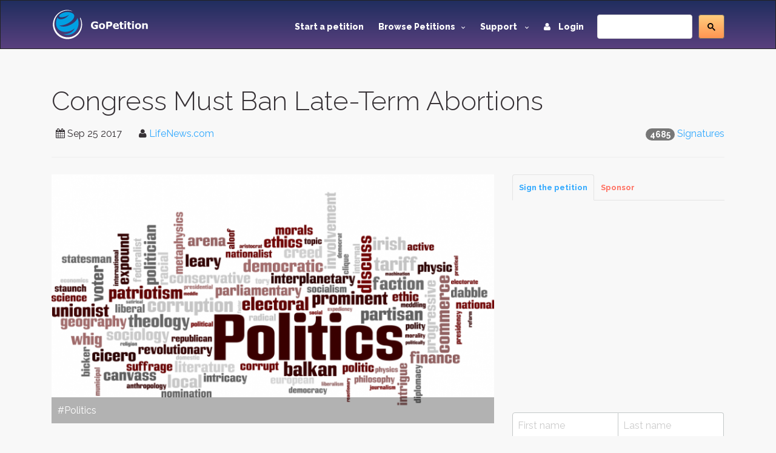

--- FILE ---
content_type: text/html; charset=utf-8
request_url: https://www.gopetition.com/petitions/congress-must-ban-late-term-abortions.html
body_size: 12003
content:
<!DOCTYPE html>
<html lang="en">
	<head>
		<meta charset="utf-8"/>
		<meta http-equiv="X-UA-Compatible" content="IE=edge"/>
		<meta name="viewport" content="width=device-width, initial-scale=1"/>
		<title>Sign petition: Congress Must Ban Late-Term Abortions · GoPetition.com</title>
		<meta name="description" content="We call on Congress to pass the Pain Capable Unborn Child Protection Act and ban…"/>
		<meta name="keywords" content="petition,christian,abortion,conservative,pro-life"/>
        <meta content='summary' property='twitter:card'>
        <meta content='@gopetition' property='twitter:site'>
<!--        <meta property="fb:app_id" content="27625357694" />-->
        <meta name="verify-v1" content="U2epq6NWT2D800HMetVOWpHamM5FGmM4LH/sZ3z+mvo=" />
        <meta name="google-site-verification" content="gq_WT7PgozRQfhw8qrjHOQloOM2ciGQOxE2SoU43Oqk" />

		<meta property="og:locale" content="en_US" />
<meta property="og:type" content="article"/>
<meta property="og:site_name" content="GoPetition"/>
<meta property="og:url" content="http://www.gopetition.com/petitions/congress-must-ban-late-term-abortions.html"/>
<meta property="og:title" content="Congress Must Ban Late-Term Abortions"/>
<meta property="og:description" content="We call on Congress to pass the Pain Capable Unborn Child Protection Act and ban&hellip;"/>
<meta property="og:image" content="https://d2yhzr6tx8qnba.cloudfront.net/assets/img/logo2fb.png"/>

<link rel="canonical" href="https://www.gopetition.com/petitions/congress-must-ban-late-term-abortions.html"/>

<meta property="region" data-sj-field="region" content="United States of America"/>
<meta property="category" data-sj-field="category" content="Politics"/>
<meta property="target" data-sj-field="target" content="Members of Congress"/>
<meta property="signatures" data-sj-field="signatures" content="4685"/>
<meta property="author" data-sj-field="author" content="LifeNews.com"/>
<meta property="created" data-sj-field="created" content="1506374347"/>



                <!-- Google Tag Manager -->
        <script>(function(w,d,s,l,i){w[l]=w[l]||[];w[l].push({'gtm.start':
                    new Date().getTime(),event:'gtm.js'});var f=d.getElementsByTagName(s)[0],
                j=d.createElement(s),dl=l!='dataLayer'?'&l='+l:'';j.async=true;j.src=
                'https://www.googletagmanager.com/gtm.js?id='+i+dl;f.parentNode.insertBefore(j,f);
            })(window,document,'script','dataLayer','GTM-MWWMDGB');</script>
        <!-- End Google Tag Manager -->
                
		<!-- styles -->
		<link rel="stylesheet" href="/assets/css/main.css"/>
		<link href='https://fonts.googleapis.com/css?family=Raleway:500,600,700,800,900,400,300' rel='stylesheet' type='text/css'>
        <link rel="stylesheet" href="https://d2yhzr6tx8qnba.cloudfront.net/assets/css/sj-search-ui.css"/>

		
		<link rel="shortcut icon" href="https://d2yhzr6tx8qnba.cloudfront.net/assets/ico/favicon.ico" type="image/x-icon">
		<link rel="apple-touch-icon-precomposed" sizes="144x144" href="https://d2yhzr6tx8qnba.cloudfront.net/assets/ico/apple-touch-icon-144-precomposed.png">
		<link rel="apple-touch-icon-precomposed" sizes="114x114" href="https://d2yhzr6tx8qnba.cloudfront.net/assets/ico/apple-touch-icon-114-precomposed.png">
		<link rel="apple-touch-icon-precomposed" sizes="72x72" href="https://d2yhzr6tx8qnba.cloudfront.net/assets/ico/apple-touch-icon-72-precomposed.png">
		<link rel="apple-touch-icon-precomposed" href="https://d2yhzr6tx8qnba.cloudfront.net/assets/ico/apple-touch-icon-57-precomposed.png">
        <link href="https://plus.google.com/116238088116418949025" rel="publisher" />
		        
		<script src="https://maps.googleapis.com/maps/api/js?key=AIzaSyDNsPRn8hsx7wyormXHVyING8PDFHpCLCw"></script>

        
            <!-- Facebook Pixel Code -->
            <script>
                !function(f,b,e,v,n,t,s){if(f.fbq)return;n=f.fbq=function(){n.callMethod?
                    n.callMethod.apply(n,arguments):n.queue.push(arguments)};if(!f._fbq)f._fbq=n;
                    n.push=n;n.loaded=!0;n.version='2.0';n.queue=[];t=b.createElement(e);t.async=!0;
                    t.src=v;s=b.getElementsByTagName(e)[0];s.parentNode.insertBefore(t,s)}(window,
                    document,'script','https://connect.facebook.net/en_US/fbevents.js');
                fbq('init', '1833660166868810');
                fbq('track', 'PageView');
            </script>
            <noscript><img height="1" width="1" style="display:none" src="https://www.facebook.com/tr?id=1833660166868810&ev=PageView&noscript=1"/></noscript>
            <!-- DO NOT MODIFY -->
            <!-- End Facebook Pixel Code -->

        		
		<script src="https://www.google.com/recaptcha/api.js"></script>
	</head>
	<body class="page-">
        
        <!-- Google Tag Manager (noscript) -->
        <noscript><iframe src="https://www.googletagmanager.com/ns.html?id=GTM-MWWMDGB"
                          height="0" width="0" style="display:none;visibility:hidden"></iframe></noscript>
        <!-- End Google Tag Manager (noscript) -->

        <div id="fb-root"></div>
        <script>
            (function(d, s, id) {
                var js, fjs = d.getElementsByTagName(s)[0];
                if (d.getElementById(id)) return;
                js = d.createElement(s); js.id = id;
                js.src = 'https://connect.facebook.net/en_US/sdk.js#xfbml=1&version=v3.1&appId=27625357694&autoLogAppEvents=1';
                fjs.parentNode.insertBefore(js, fjs);
            }(document, 'script', 'facebook-jssdk'));
        </script>

		<div id="wrapper">
			<!-- HEADER -->
			<header id="header" class="site-header">
				<nav id="nav" class="js-navBar navbar navbar-inverse">
					<div class="container">
						<div class="navbar-header">
							<button type="button" class="js-navBarButton navbar-toggle collapsed" data-toggle="collapse" data-target="#navigation" aria-expanded="false">
								<span class="sr-only">Toggle Navigation</span>
								<span class="icon-bar"></span>
								<span class="icon-bar"></span>
								<span class="icon-bar"></span>
							</button>
							<a class="navbar-brand" href="/">
								<img src="https://d2yhzr6tx8qnba.cloudfront.net/assets/img/site-logo-final.svg" alt="GoPetition"/>
							</a>
						</div>
						<div id="navigation" class="collapse navbar-collapse">
                            <form action="#" class="navbar-form navbar-right" role="search">
                                <fieldset>
                                    <div class="input-group">
                                        <div id="_sj-search-target"></div>
                                        <script async src="https://cse.google.com/cse.js?cx=015326642269136817083:3cmbzrfiojc"></script>
                                        <div class="gcse-search"></div>
                                    </div>
                                </fieldset>
                            </form>
							<ul class="nav navbar-nav navbar-right">
								<li><a href="/start-a-petition">Start a petition</a></li>
								<li class="dropdown">
									<a href="#" class="dropdown-toggle" data-toggle="dropdown" role="button" aria-expanded="false">Browse Petitions<span class="caret -new"></span></a>
									<ul class="dropdown-menu">
										<li><a href="/browse-petitions#featured">Featured</a></li>
										<li><a href="/browse-petitions#active">Active</a></li>
										<li><a href="/browse-petitions#latest">Latest</a></li>
										<li><a href="/browse-petitions#promoted">Promoted</a></li>
										<li><a href="/browse-petitions#sponsored">Sponsored</a></li>
									</ul>
								</li>
								<li class="dropdown">
									<a href="#" class="dropdown-toggle" data-toggle="dropdown" role="button" aria-expanded="false">Support <span class="caret -new"></span></a>
									<ul class="dropdown-menu">
										<li><a href="https://gopetition.freshdesk.com/support/solutions">FAQ</a></li>
										<li><a href="/sitemap">Site map</a></li>
										<li><a href="/testimonials">Testimonials</a></li>
										<li><a href="/petition-examples">Petition examples</a></li>
										<li><a href="/petition-templates">Petition templates</a></li>
										<li><a href="/info/how-to-write-a-petition">How to write a petition</a></li>
									</ul>
								</li>
																<li><a href="/login"><i class="fa fa-user margin-r-10"></i> Login</a></li>
															</ul>
						</div>
					</div>
				</nav>
			</header>
			<!-- END HEADER -->
			
			<main id="main" role="main" class="site-main">
				<!-- CONTENT -->
								<div class="content-block">
					<div class="container">
						<div class="row">
							<div class="col-xs-12">
								<div class="page-header">
    <h1>Congress Must Ban Late-Term Abortions</h1>
    <div class="pull-right">
    <span class="badge">4685</span>
            <a href="/signatures/congress-must-ban-late-term-abortions.html">Signatures</a>
    </div>
<ul class="list-inline">
    <li><i class="fa fa-calendar"></i> <time datetime="2017-09-25">Sep 25 2017</time></li>
    <li>
        <i class="fa fa-user"></i>
                    <a href="/contact/author/88473" data-toggle="modal" data-target="#modal">LifeNews.com</a>
            </li>
            <li><div class="fb-like" data-layout="button_count" data-action="like" data-href="https://www.gopetition.com/petitions/congress-must-ban-late-term-abortions.html" data-show-faces="false" data-share="true"></div></li>
    </ul></div>
<div class="row">
    <div class="col-sm-8">
                <div class="photo">
            <div class="photo-container photo-container-16x9">
                <img src="https://d2yhzr6tx8qnba.cloudfront.net/images/db/5/01/56b23169aa015.png" class="img-responsive">
            </div>
            <div class="photo-overlay">#Politics</div>
        </div>
                <dl>
            <dt>Target:</dt>
            <dd>Members of Congress</dd>
            <dt>Region:</dt>
            <dd>
                                    <a href="/petition-campaigns/united-states-of-america">United States of America</a>                            </dd>
                            <dt>Website:</dt>
                <dd><a href="http://www.lifenews.com/" rel="nofollow" title="http://www.lifenews.com/" target="_blank">www.lifenews.com</a></dd>
                    </dl>
                <div class="wordwrap"><p>Every year, thousands of babies in the United States are killed in abortions after they are viable and capable of living outside the womb.</p>

<p>Ironically, even pro-abortion nations -- like most countries in Europe -- limit late-term abortions. But not the United States.</p>

<p>As SBA List president Marjorie Dannenfelser says:</p>

<p>The United States is a global outlier when it comes to our extreme, permissive abortion laws.</p>

<p>We are one of only seven nations in the world that allow children in the womb to be killed for any reason up until the moment of birth, putting us in the company of China and North Korea. Twenty states have passed their own legislation to protect babies at five months, and polls consistently show that a large majority of Americans – women in higher numbers than men – support bringing our laws into line with basic human decency.</p></div>
        <div class="panel panel-default">
            <div class="panel-body">
                <div class="wordwrap"><p>We call on Congress to pass the Pain Capable Unborn Child Protection Act and ban late-term abortions on unborn babies who can feel pain when they are aborted.</p></div>
            </div>
        </div>
    </div>
    <div class="col-sm-4">
                <!-- Nav tabs -->
        <ul class="nav nav-tabs tabs-small" role="tablist">
            <li role="presentation" class="active">
                <a href="#sign" aria-controls="start" role="tab" data-toggle="tab">Sign the petition</a>
            </li>
                        <li role="presentation">
                <a href="#sponsor" aria-controls="support" role="tab" data-toggle="tab">Sponsor</a>
            </li>
                    </ul>
        <!-- Tab panes -->
        <div class="tab-content">
            <div role="tabpanel" class="tab-pane fade in active" id="sign" data-target="/terms_popup.php"><form method="post" class="js-sign" action="/petitions/congress-must-ban-late-term-abortions.html">
	<div id="message"></div>
    <div class="grouped-section">
                <div class="grouped-controls group-2">
            <div class="grouped-control">
                <input class="form-control" type="text" name="first_name" value="" tabindex="" placeholder="First name" required>
            </div>
            <div class="grouped-control">
                <input class="form-control" type="text" name="last_name" value="" tabindex="" placeholder="Last name" required>
            </div>
        </div>
                <div class="grouped-controls">
            <div class="grouped-control">
                <input class="form-control" type="email" name="email" value="" class="" tabindex="" placeholder="Email" required>
            </div>
        </div>
            </div>
    <div class="grouped-section">
                <div class="grouped-controls">
            <div class="grouped-control">
                <select id="fieldRegion" name="region_id" class="form-control" data-validation="custom" data-validation-regexp="^(\d+)$">
<option value="0">Select your country or region</option>
<option value="0238">United States of America</option>
<option value="012">Australia</option>
<option value="038">Canada</option>
<option value="0222">United Kingdom</option>
<option value="----">-------------------</option>
<option value="242">Afghanistan</option>
<option value="274">Africa</option>
<option value="244">Akrotiri and Dhekelia</option>
<option value="249">Åland</option>
<option value="1">Albania</option>
<option value="2">Algeria</option>
<option value="3">American Samoa</option>
<option value="4">Andorra</option>
<option value="5">Angola</option>
<option value="6">Anguilla</option>
<option value="7">Antarctica</option>
<option value="8">Antigua and Barbuda</option>
<option value="9">Argentina</option>
<option value="10">Armenia</option>
<option value="11">Aruba</option>
<option value="250">Ascension Island</option>
<option value="273">Asia</option>
<option value="12">Australia</option>
<option value="13">Austria</option>
<option value="14">Azerbaijan</option>
<option value="15">Bahamas</option>
<option value="16">Bahrain</option>
<option value="17">Bangladesh</option>
<option value="18">Barbados</option>
<option value="19">Belarus</option>
<option value="20">Belgium</option>
<option value="21">Belize</option>
<option value="22">Benin</option>
<option value="23">Bermuda</option>
<option value="24">Bhutan</option>
<option value="25">Bolivia</option>
<option value="26">Bosnia and Herzegovina</option>
<option value="27">Botswana</option>
<option value="28">Bouvet Island</option>
<option value="29">Brazil</option>
<option value="30">British Indian Ocean Territory</option>
<option value="31">British Virgin Islands</option>
<option value="32">Brunei</option>
<option value="33">Bulgaria</option>
<option value="34">Burkina Faso</option>
<option value="270">Burma (Myanmar)</option>
<option value="35">Burundi</option>
<option value="36">Cambodia</option>
<option value="37">Cameroon</option>
<option value="38">Canada</option>
<option value="39">Cape Verde</option>
<option value="276">Caribbean</option>
<option value="40">Cayman Islands</option>
<option value="41">Central African Republic</option>
<option value="277">Central America</option>
<option value="42">Chad</option>
<option value="43">Chile</option>
<option value="44">China</option>
<option value="45">Christmas Island</option>
<option value="46">Cocos Islands</option>
<option value="47">Colombia</option>
<option value="48">Comoros</option>
<option value="50">Cook Islands</option>
<option value="51">Costa Rica</option>
<option value="251">Côte d&#039;Ivoire</option>
<option value="52">Croatia</option>
<option value="53">Cuba</option>
<option value="281">Curaçao</option>
<option value="54">Cyprus</option>
<option value="55">Czech Republic</option>
<option value="234">D.R. of the Congo</option>
<option value="56">Denmark</option>
<option value="245">Dhekelia</option>
<option value="57">Djibouti</option>
<option value="58">Dominica</option>
<option value="59">Dominican Republic</option>
<option value="60">East Timor</option>
<option value="61">Ecuador</option>
<option value="62">Egypt</option>
<option value="63">El Salvador</option>
<option value="269">England</option>
<option value="64">Equatorial Guinea</option>
<option value="65">Eritrea</option>
<option value="66">Estonia</option>
<option value="67">Ethiopia</option>
<option value="272">Europe</option>
<option value="68">Falkland Islands</option>
<option value="69">Faroe Islands</option>
<option value="70">Fiji</option>
<option value="71">Finland</option>
<option value="72">France</option>
<option value="73">French Guiana</option>
<option value="74">French Polynesia</option>
<option value="75">French Southern Territories</option>
<option value="76">Gabon</option>
<option value="77">Gambia</option>
<option value="78">Georgia</option>
<option value="79">Germany</option>
<option value="80">Ghana</option>
<option value="81">Gibraltar</option>
<option value="82">Greece</option>
<option value="83">Greenland</option>
<option value="84">Grenada</option>
<option value="85">Guadeloupe</option>
<option value="86">Guam</option>
<option value="87">Guatemala</option>
<option value="252">Guernsey</option>
<option value="88">Guinea</option>
<option value="89">Guinea-Bissau</option>
<option value="90">Guyana</option>
<option value="91">Haiti</option>
<option value="92">Heard and McDonald Islands</option>
<option value="93">Honduras</option>
<option value="94">Hong Kong</option>
<option value="95">Hungary</option>
<option value="96">Iceland</option>
<option value="97">India</option>
<option value="98">Indonesia</option>
<option value="99">Iran</option>
<option value="100">Iraq</option>
<option value="101">Ireland</option>
<option value="253">Isle of Man</option>
<option value="102">Israel</option>
<option value="103">Italy</option>
<option value="104">Ivory Coast</option>
<option value="105">Jamaica</option>
<option value="106">Japan</option>
<option value="254">Jersey</option>
<option value="107">Jordan</option>
<option value="108">Kazakhstan</option>
<option value="109">Kenya</option>
<option value="110">Kiribati</option>
<option value="279">Kosovo</option>
<option value="113">Kuwait</option>
<option value="114">Kyrgyzstan</option>
<option value="115">Laos</option>
<option value="116">Latvia</option>
<option value="117">Lebanon</option>
<option value="118">Lesotho</option>
<option value="119">Liberia</option>
<option value="120">Libya</option>
<option value="121">Liechtenstein</option>
<option value="122">Lithuania</option>
<option value="123">Luxembourg</option>
<option value="124">Macau</option>
<option value="125">Macedonia, Republic of</option>
<option value="126">Madagascar</option>
<option value="127">Malawi</option>
<option value="128">Malaysia</option>
<option value="129">Maldives</option>
<option value="130">Mali</option>
<option value="131">Malta</option>
<option value="132">Marshall Islands</option>
<option value="133">Martinique</option>
<option value="134">Mauritania</option>
<option value="135">Mauritius</option>
<option value="136">Mayotte</option>
<option value="137">Mexico</option>
<option value="138">Micronesia, Federated States of</option>
<option value="278">Middle East</option>
<option value="139">Moldova</option>
<option value="140">Monaco</option>
<option value="141">Mongolia</option>
<option value="239">Montenegro</option>
<option value="142">Montserrat</option>
<option value="143">Morocco</option>
<option value="144">Mozambique</option>
<option value="145">Myanmar</option>
<option value="255">Nagorno-Karabakh</option>
<option value="146">Namibia</option>
<option value="147">Nauru</option>
<option value="148">Nepal</option>
<option value="149">Netherlands</option>
<option value="150">Netherlands Antilles</option>
<option value="151">New Caledonia</option>
<option value="152">New Zealand</option>
<option value="153">Nicaragua</option>
<option value="154">Niger</option>
<option value="155">Nigeria</option>
<option value="156">Niue</option>
<option value="157">Norfolk Island</option>
<option value="111">North Korea</option>
<option value="256">Northern Cyprus</option>
<option value="268">Northern Ireland</option>
<option value="158">Northern Mariana Islands</option>
<option value="159">Norway</option>
<option value="160">Oman</option>
<option value="162">Pakistan</option>
<option value="163">Palau</option>
<option value="240">Palestinian territories</option>
<option value="164">Panama</option>
<option value="165">Papua New Guinea</option>
<option value="166">Paraguay</option>
<option value="167">Peru</option>
<option value="168">Philippines</option>
<option value="169">Pitcairn Island</option>
<option value="170">Poland</option>
<option value="171">Portugal</option>
<option value="172">Puerto Rico</option>
<option value="173">Qatar</option>
<option value="49">Republic of the Congo</option>
<option value="174">Reunion</option>
<option value="175">Romania</option>
<option value="176">Russia</option>
<option value="177">Rwanda</option>
<option value="178">S. Georgia and S. Sandwich Isls.</option>
<option value="284">Saba</option>
<option value="257">Sahrawi</option>
<option value="258">Saint Barthélemy</option>
<option value="259">Saint Helena</option>
<option value="179">Saint Kitts &amp; Nevis</option>
<option value="180">Saint Lucia</option>
<option value="260">Saint Martin</option>
<option value="261">Saint Pierre and Miquelon</option>
<option value="181">Saint Vincent and The Grenadines</option>
<option value="182">Samoa</option>
<option value="183">San Marino</option>
<option value="184">Sao Tome and Principe</option>
<option value="185">Saudi Arabia</option>
<option value="266">Scotland</option>
<option value="186">Senegal</option>
<option value="233">Serbia</option>
<option value="187">Seychelles</option>
<option value="188">Sierra Leone</option>
<option value="189">Singapore</option>
<option value="282">Sint Eustatius</option>
<option value="283">Sint Maarten</option>
<option value="190">Slovakia</option>
<option value="191">Slovenia</option>
<option value="262">Solomon Islands</option>
<option value="192">Somalia</option>
<option value="263">Somaliland</option>
<option value="193">South Africa</option>
<option value="275">South America</option>
<option value="112">South Korea</option>
<option value="264">South Ossetia</option>
<option value="280">South Sudan</option>
<option value="194">Spain</option>
<option value="195">Sri Lanka</option>
<option value="196">St. Helena</option>
<option value="197">St. Pierre and Miquelon</option>
<option value="198">Sudan</option>
<option value="199">Suriname</option>
<option value="200">Svalbard and Jan Mayen Islands</option>
<option value="201">Swaziland</option>
<option value="202">Sweden</option>
<option value="203">Switzerland</option>
<option value="204">Syria</option>
<option value="205">Taiwan</option>
<option value="206">Tajikistan</option>
<option value="207">Tanzania</option>
<option value="208">Thailand</option>
<option value="271">Tibet</option>
<option value="209">Togo</option>
<option value="210">Tokelau</option>
<option value="211">Tonga</option>
<option value="265">Transnistria</option>
<option value="212">Trinidad and Tobago</option>
<option value="213">Tunisia</option>
<option value="214">Turkey</option>
<option value="215">Turkmenistan</option>
<option value="216">Turks and Caicos Islands</option>
<option value="217">Tuvalu</option>
<option value="218">U.S. Minor Outlying Islands</option>
<option value="219">Uganda</option>
<option value="220">Ukraine</option>
<option value="221">United Arab Emirates</option>
<option value="222">United Kingdom</option>
<option value="238">United States of America</option>
<option value="223">Uruguay</option>
<option value="224">Uzbekistan</option>
<option value="225">Vanuatu</option>
<option value="226">Vatican City</option>
<option value="227">Venezuela</option>
<option value="228">Vietnam</option>
<option value="229">Virgin Islands</option>
<option value="267">Wales</option>
<option value="230">Wallis and Futuna Islands</option>
<option value="231">Western Sahara</option>
<option value="232">Yemen</option>
<option value="235">Zambia</option>
<option value="236">Zimbabwe</option>
</select>            </div>
        </div>
                        <div class="grouped-controls">
            <div class="grouped-control">
                <input class="form-control" type="text" name="state" value="" placeholder="State, county or province" >
            </div>
        </div>
        		        <div class="grouped-controls">
            <div class="grouped-control">
                <input class="form-control" type="text" name="suburb" value="" placeholder="City or town" >
            </div>
        </div>
                            </div>
    <div class="grouped-section">
		                            </div>
        <div class="grouped-section">
        <div class="grouped-controls">
            <div class="grouped-control">
                <textarea class="form-control" name="comment" placeholder="Comment to target" rows="3" ></textarea>
            </div>
        </div>
        <div class="checkbox">
            <label>
                <input type="checkbox" name="hidden" value="1"> Hide my comment
            </label>
            <span data-toggle="tooltip" data-placement="top" title="Your comment will be available for public view unless you hide your comment. You may elect to hide your comment from public view. If you do so, then only the author and petitionee will see your comment."><i class="fa fa-info-circle"></i></span>
        </div>
    </div>
        <div class="checkbox">
        <label>
            <input type="checkbox" name="anonymous" value="1" />            Hide my name from public
        </label>
        <span data-toggle="tooltip" data-placement="top" title="If checked, your name will appear as Anonymous but it will be viewable by the author and target."><i class="fa fa-info-circle"></i></span>
    </div>
    <div class="checkbox">
        <label>
            <input type="checkbox" name="keep" value="1" checked="checked" />            Keep me informed
        </label>
        <span data-toggle="tooltip" data-placement="top" title="Get essential updates about this campaign or another ones you may be interested in."><i class="fa fa-info-circle"></i></span>
    </div>
                        <div class="grouped-section"><div class="g-recaptcha" data-sitekey="6LeOuf4SAAAAABnD8Dpy20Iv4eXYY1NtojuMnWlu"></div></div>
            	<p><i class="fa fa-lock" aria-hidden="true"></i> GoPetition respects your <a href="/page/privacy" data-toggle="modal" data-target="#modal">privacy</a>.</p>
        <button class="btn btn-info btn-lg btn-block" type="submit">Sign this petition</button>
    </form>
</div>
                        <div role="tabpanel" class="tab-pane fade" id="sponsor">
                <p>You can further help this campaign by sponsoring it <span data-toggle="tooltip" data-placement="top" title="Sponsorship increases the chances of a successful campaign by getting it in front of many more people on social media platforms and the GoPetition site."><i class="fa fa-info-circle"></i></span></p>
                <div class="list-group panel-body">
        <a href="https://pay.pin.net.au/qhw6?amount=20.00&amount_editable=0&currency=USD&description=Signer+Sponsorship+Service&success_url=http%3A%2F%2Fwww.gopetition.com%2Fpin%3Fcustom%[base64]" class="list-group-item pin-payment-button">
        <span class="badge badge-success">
            20.00 USD        </span>
        1 week    </a>
        <a href="https://pay.pin.net.au/qhw6?amount=60.00&amount_editable=0&currency=USD&description=Signer+Sponsorship+Service&success_url=http%3A%2F%2Fwww.gopetition.com%2Fpin%3Fcustom%[base64]%253D%253D" class="list-group-item pin-payment-button">
        <span class="badge badge-success">
            60.00 USD        </span>
        3 weeks    </a>
        <a href="https://pay.pin.net.au/qhw6?amount=100.00&amount_editable=0&currency=USD&description=Signer+Sponsorship+Service&success_url=http%3A%2F%2Fwww.gopetition.com%2Fpin%3Fcustom%[base64]%253D" class="list-group-item pin-payment-button">
        <span class="badge badge-success">
            100.00 USD        </span>
        5 weeks    </a>
        <a href="https://pay.pin.net.au/qhw6?amount=200.00&amount_editable=0&currency=USD&description=Signer+Sponsorship+Service&success_url=http%3A%2F%2Fwww.gopetition.com%2Fpin%3Fcustom%[base64]%253D" class="list-group-item pin-payment-button">
        <span class="badge badge-success">
            200.00 USD        </span>
        10 weeks    </a>
        <a href="https://pay.pin.net.au/qhw6?amount=500.00&amount_editable=0&currency=USD&description=Signer+Sponsorship+Service&success_url=http%3A%2F%2Fwww.gopetition.com%2Fpin%3Fcustom%[base64]" class="list-group-item pin-payment-button">
        <span class="badge badge-success">
            500.00 USD        </span>
        25 weeks    </a>
        <small><em><span class="text-danger">&lowast;</span> Specials are listed in red</em></small>
</div>            </div>
                    </div>
                    <!-- Advertising Block -->
    <div class="advertisement-block">
        <script async src="//pagead2.googlesyndication.com/pagead/js/adsbygoogle.js"></script>
<!-- New ad for petition page -->
<ins class="adsbygoogle"
     style="display:block"
     data-ad-client="ca-pub-9354175430883989"
     data-ad-slot="8306803395"
     data-ad-format="auto"></ins>
<script>
(adsbygoogle = window.adsbygoogle || []).push({});
</script>    </div>
    </div>
    <div class="col-sm-12 padding-t-30">
        <section class="links">
                            <a href="#sign" class="btn btn-link hidden-xs js-go-sign"><i class="fa fa-pencil-square-o" aria-hidden="true"></i> Sign Petition</a>
                                        <a href="/signatures/congress-must-ban-late-term-abortions.html" data-toggle="tooltip" title="View public signature list for this petition">
                    <i class="fa fa-list-alt"></i> Signatures
                </a>
                                        <a class="btn btn-link" href="/signature-map/congress-must-ban-late-term-abortions.html"><span class="fa fa-globe"></span> Map</a>
                                        <a class="btn btn-link" data-toggle="collapse" href="#fb_comments" aria-expanded="false" aria-controls="fb_comments"><i class="fa fa-facebook"></i> Comments</a>
                        <a class="btn btn-link" href="/banners/congress-must-ban-late-term-abortions.html" title="Link to this petition"><span class="fa fa-link"></span> Link</a>
                            <a class="btn btn-link" href="javascript:void(0)" data-toggle="tooltip" title="" data-original-title="Views represent new and returning visitors to this petition."><span class="label label-primary">43205</span> Views</a>
                    </section>
                <section class="comments">
            <div class="collapse" id="fb_comments">
                <div class="fb-comments" data-href="https://www.gopetition.com/petitions/congress-must-ban-late-term-abortions.html" data-num-posts="5" data-width="100%"></div>
            </div>
        </section>
                <section class="info">
            <p class="-sr-only">The <span class="text-primary">Congress Must Ban Late-Term Abortions</span> petition to <span class="text-primary">Members of Congress</span> was written by <span class="text-primary">LifeNews.com</span> and is in the category
                                    <a href="/petition-campaigns/politics">Politics</a>                                at GoPetition.</p>
            <div class="addthis_sharing_toolbox"></div>
        </section>
        <section class="tags">
            <div class="bs-callout bs-callout-info">
    <h4><i class="fa fa-tags" aria-hidden="true"></i> Petition Tags</h4>
    <a href="/tag/christian"><span class="label label-default">christian</span></a>
    <a href="/tag/abortion"><span class="label label-default">abortion</span></a>
    <a href="/tag/conservative"><span class="label label-default">conservative</span></a>
    <a href="/tag/pro-life"><span class="label label-default">pro-life</span></a>
</div>
        </section>
    </div>
</div>
    <!-- Advertising Block -->
    <div class="advertisement-block">
        <script async src="//pagead2.googlesyndication.com/pagead/js/adsbygoogle.js"></script>
<!-- Responsive Sitewide -->
<ins class="adsbygoogle"
     style="display:block"
     data-ad-client="ca-pub-9354175430883989"
     data-ad-slot="7885207391"
     data-ad-format="auto"></ins>
<script>
(adsbygoogle = window.adsbygoogle || []).push({});
</script>    </div>
								<ol class="breadcrumb margin-t-30">
		<li class="active">Congress Must Ban Late-Term Abortions</li>
</ol>
							</div>
						</div>
                                                    <!-- ADS BLOCK -->
                            <div class="row">
                                <div class="col-xs-12">
                                    <script async src="//pagead2.googlesyndication.com/pagead/js/adsbygoogle.js"></script>
<!-- Responsive Sitewide -->
<ins class="adsbygoogle"
     style="display:block"
     data-ad-client="ca-pub-9354175430883989"
     data-ad-slot="7885207391"
     data-ad-format="auto"></ins>
<script>
(adsbygoogle = window.adsbygoogle || []).push({});
</script>                                </div>
                            </div>
                            <!-- END ADS BLOCK -->
                        					</div>
				</div>
								<!-- END CONTENT -->
			</main>
			<!-- FOOTER -->
			<footer id="footer" class="site-footer">
				<div class="container">
					<div class="row">
						<div class="col-md-3 col-sm-6 col-xs-12">
							<span class="title">GoPetition</span>
							<ul>
								<li><a href="/">Home</a></li>
								<li><a href="/news" title="Petition news, success stories and site updates">News</a></li>
								<li><a href="/sitemap" title="Site map">Site map</a></li>
								<li><a href="/start-a-petition" title="Start an online petition">Start a petition</a></li>
								<li><a href="/info/petition-template-ideas" title="Petition template ideas">Petition template ideas</a></li>
								<li><a href="/info/how-to-write-a-petition" title="How to write a petition">How to write a petition</a></li>
								<li><a href="/sponsorship" title="Petition sponsored by signers or supporters">Sponsored petitions</a></li>
							</ul>
						</div>
						<div class="col-md-3 col-sm-6 col-xs-12">
							<span class="title">Help</span>
							<ul>
								<li><a href="https://gopetition.freshdesk.com/support/solutions" title="Help">Help (FAQ)</a></li>
								<li><a href="/privacy" title="Privacy statement">Privacy</a></li>
								<li><a href="/about" rel="author" title="About us">About us</a></li>
								<li><a href="/contact" title="Contact us">Contact us</a></li>
								<li><a href="/terms" title="Terms of use">Terms of use</a></li>
								<li><a href="/petition-examples" title="Petition examples">Petition examples</a></li>
								<li><a href="/search" title="Advanced search">Advanced search</a></li>
							</ul>
						</div>
						<div class="clearfix visible-xs-block"></div>
						<div class="col-md-3 col-sm-6 col-xs-12">
							<span class="title">Social</span>
							<ul>
								<li><a href="/testimonials" title="GoPetition testimonials">Testimonials</a></li>
								<li><a href="https://www.facebook.com/GoPetition" target="_blank" title="GoPetition on Facebook">Facebook</a></li>
								<li><a href="https://twitter.com/gopetition" target="_blank" title="Petition tweets from GoPetition">Twitter</a></li>
								<li><a href="https://www.youtube.com/user/GoPetition" title="Channel GoPetition at YouTube">YouTube</a></li>
								<li><a href="https://blog.gopetition.com/" title="GoPetition Blog">Blog</a></li>
							</ul>
						</div>
						<div class="col-md-3 col-sm-6 col-xs-8">
							<span class="title">Newsletter updates</span>
							<small>The best of GoPetition once a week</small>
							<form class="newsletter-form" method="post" action="/signup">
								<fieldset>
									<div class="input-group">
										<input type="email" placeholder="Email address..." class="form-control" name="email">
										<div class="input-group-addon">
											<button type="submit">Go</button>
										</div>
									</div>
								</fieldset>
							</form>
							<div class="about-footer">
								<ul class="social">
									<li class="social-item"><a class="social-link twitter" href="https://twitter.com/GoPetition" title="Twitter" target="_blank"><i class="fa fa-twitter"></i></a></li>
									<li class="social-item"><a class="social-link facebook" href="https://www.facebook.com/GoPetition" title="Facebook" target="_blank"><i class="fa fa-facebook"></i></a></li>
								</ul>
							</div>
						</div>
					</div>
					<div class="copyright">Copyright &copy; 2026. GoPetition.com Pty Ltd</div>
				</div>
			</footer>
	    </div>

		<div class="modal fade" id="modal" tabindex="-1" role="dialog" aria-labelledby="modalLabel" aria-hidden="true">
			<div class="modal-dialog">
				<div class="modal-content"></div>
			</div>
		</div>
		<div class="modal fade" id="modalLarge" tabindex="-1" role="dialog" aria-labelledby="modalLargeLabel" aria-hidden="true">
			<div class="modal-dialog modal-lg">
				<div class="modal-content"></div>
			</div>
		</div>

		<div id="loading" style="position:fixed;top:50%;left:50%;margin-left:-56px;margin-top:-56px;display:none;"><!--<img src="/assets/images/loading.gif" width="128" height="128" />--></div>

		<script src="https://ajax.googleapis.com/ajax/libs/jquery/1.11.3/jquery.min.js"></script>
		<script src="https://code.jquery.com/jquery-migrate-1.4.1.min.js"></script>
		<script src="https://d2yhzr6tx8qnba.cloudfront.net/assets/js/bootstrap.min.js"></script>
		
		
        <script type="text/javascript" src="https://cdn.pin.net.au/pin.v2.js"></script>

        <script type="text/javascript" src="/assets/js/markerclusterer.js"></script>
        <script type="text/javascript" src="/assets/js/jquery.ui.map.js"></script>
		<script type="text/javascript" src="/assets/js/jquery.validate.js"></script>
		<script type="text/javascript" src="/assets/js/bootstrap-maxlength.js"></script>
        <script type="text/javascript" src="/assets/js/rating.js"></script>
		<script type="text/javascript" src="/assets/js/dropzone.js"></script>
		<script type="text/javascript" src="/assets/js/custom.js"></script>
		
    	<script type="text/javascript" src="//s7.addthis.com/js/300/addthis_widget.js#pubid=ra-53c7bdd0289604e9"></script>

                
                        <script async src="https://pagead2.googlesyndication.com/pagead/js/adsbygoogle.js"></script>
            <script>
                (adsbygoogle = window.adsbygoogle || []).push({
                    google_ad_client: "ca-pub-9354175430883989",
                    enable_page_level_ads: true
                });
            </script>
            
            <script>!function(d,s,id){var js,fjs=d.getElementsByTagName(s)[0];if(!d.getElementById(id)){js=d.createElement(s);js.id=id;js.src="https://platform.twitter.com/widgets.js";fjs.parentNode.insertBefore(js,fjs);}}(document,"script","twitter-wjs");</script>

            <script type="text/javascript">
              (function() {
                var po = document.createElement('script'); po.type = 'text/javascript'; po.async = true;
                po.src = 'https://apis.google.com/js/plusone.js';
                var s = document.getElementsByTagName('script')[0]; s.parentNode.insertBefore(po, s);
              })();
            </script>

            <!-- IE Mobile fixes -->
            <script type="text/javascript">
                if (navigator.userAgent.match(/IEMobile\/10\.0/) || navigator.userAgent.match(/MSIE 10.*Touch/)) {
                    var msViewportStyle = document.createElement('style')
                    msViewportStyle.appendChild(
                        document.createTextNode(
                            '@-ms-viewport{width:auto !important}'
                        )
                    )
                    document.querySelector('head').appendChild(msViewportStyle)
                }
            </script>

                                        
        
        
	<script defer src="https://static.cloudflareinsights.com/beacon.min.js/vcd15cbe7772f49c399c6a5babf22c1241717689176015" integrity="sha512-ZpsOmlRQV6y907TI0dKBHq9Md29nnaEIPlkf84rnaERnq6zvWvPUqr2ft8M1aS28oN72PdrCzSjY4U6VaAw1EQ==" data-cf-beacon='{"version":"2024.11.0","token":"6cef5f514d85492b9b51d2e87fa1730e","r":1,"server_timing":{"name":{"cfCacheStatus":true,"cfEdge":true,"cfExtPri":true,"cfL4":true,"cfOrigin":true,"cfSpeedBrain":true},"location_startswith":null}}' crossorigin="anonymous"></script>
</body>
</html>


--- FILE ---
content_type: text/html; charset=utf-8
request_url: https://www.google.com/recaptcha/api2/anchor?ar=1&k=6LeOuf4SAAAAABnD8Dpy20Iv4eXYY1NtojuMnWlu&co=aHR0cHM6Ly93d3cuZ29wZXRpdGlvbi5jb206NDQz&hl=en&v=N67nZn4AqZkNcbeMu4prBgzg&size=normal&anchor-ms=20000&execute-ms=30000&cb=c8jn24zmnqd
body_size: 49370
content:
<!DOCTYPE HTML><html dir="ltr" lang="en"><head><meta http-equiv="Content-Type" content="text/html; charset=UTF-8">
<meta http-equiv="X-UA-Compatible" content="IE=edge">
<title>reCAPTCHA</title>
<style type="text/css">
/* cyrillic-ext */
@font-face {
  font-family: 'Roboto';
  font-style: normal;
  font-weight: 400;
  font-stretch: 100%;
  src: url(//fonts.gstatic.com/s/roboto/v48/KFO7CnqEu92Fr1ME7kSn66aGLdTylUAMa3GUBHMdazTgWw.woff2) format('woff2');
  unicode-range: U+0460-052F, U+1C80-1C8A, U+20B4, U+2DE0-2DFF, U+A640-A69F, U+FE2E-FE2F;
}
/* cyrillic */
@font-face {
  font-family: 'Roboto';
  font-style: normal;
  font-weight: 400;
  font-stretch: 100%;
  src: url(//fonts.gstatic.com/s/roboto/v48/KFO7CnqEu92Fr1ME7kSn66aGLdTylUAMa3iUBHMdazTgWw.woff2) format('woff2');
  unicode-range: U+0301, U+0400-045F, U+0490-0491, U+04B0-04B1, U+2116;
}
/* greek-ext */
@font-face {
  font-family: 'Roboto';
  font-style: normal;
  font-weight: 400;
  font-stretch: 100%;
  src: url(//fonts.gstatic.com/s/roboto/v48/KFO7CnqEu92Fr1ME7kSn66aGLdTylUAMa3CUBHMdazTgWw.woff2) format('woff2');
  unicode-range: U+1F00-1FFF;
}
/* greek */
@font-face {
  font-family: 'Roboto';
  font-style: normal;
  font-weight: 400;
  font-stretch: 100%;
  src: url(//fonts.gstatic.com/s/roboto/v48/KFO7CnqEu92Fr1ME7kSn66aGLdTylUAMa3-UBHMdazTgWw.woff2) format('woff2');
  unicode-range: U+0370-0377, U+037A-037F, U+0384-038A, U+038C, U+038E-03A1, U+03A3-03FF;
}
/* math */
@font-face {
  font-family: 'Roboto';
  font-style: normal;
  font-weight: 400;
  font-stretch: 100%;
  src: url(//fonts.gstatic.com/s/roboto/v48/KFO7CnqEu92Fr1ME7kSn66aGLdTylUAMawCUBHMdazTgWw.woff2) format('woff2');
  unicode-range: U+0302-0303, U+0305, U+0307-0308, U+0310, U+0312, U+0315, U+031A, U+0326-0327, U+032C, U+032F-0330, U+0332-0333, U+0338, U+033A, U+0346, U+034D, U+0391-03A1, U+03A3-03A9, U+03B1-03C9, U+03D1, U+03D5-03D6, U+03F0-03F1, U+03F4-03F5, U+2016-2017, U+2034-2038, U+203C, U+2040, U+2043, U+2047, U+2050, U+2057, U+205F, U+2070-2071, U+2074-208E, U+2090-209C, U+20D0-20DC, U+20E1, U+20E5-20EF, U+2100-2112, U+2114-2115, U+2117-2121, U+2123-214F, U+2190, U+2192, U+2194-21AE, U+21B0-21E5, U+21F1-21F2, U+21F4-2211, U+2213-2214, U+2216-22FF, U+2308-230B, U+2310, U+2319, U+231C-2321, U+2336-237A, U+237C, U+2395, U+239B-23B7, U+23D0, U+23DC-23E1, U+2474-2475, U+25AF, U+25B3, U+25B7, U+25BD, U+25C1, U+25CA, U+25CC, U+25FB, U+266D-266F, U+27C0-27FF, U+2900-2AFF, U+2B0E-2B11, U+2B30-2B4C, U+2BFE, U+3030, U+FF5B, U+FF5D, U+1D400-1D7FF, U+1EE00-1EEFF;
}
/* symbols */
@font-face {
  font-family: 'Roboto';
  font-style: normal;
  font-weight: 400;
  font-stretch: 100%;
  src: url(//fonts.gstatic.com/s/roboto/v48/KFO7CnqEu92Fr1ME7kSn66aGLdTylUAMaxKUBHMdazTgWw.woff2) format('woff2');
  unicode-range: U+0001-000C, U+000E-001F, U+007F-009F, U+20DD-20E0, U+20E2-20E4, U+2150-218F, U+2190, U+2192, U+2194-2199, U+21AF, U+21E6-21F0, U+21F3, U+2218-2219, U+2299, U+22C4-22C6, U+2300-243F, U+2440-244A, U+2460-24FF, U+25A0-27BF, U+2800-28FF, U+2921-2922, U+2981, U+29BF, U+29EB, U+2B00-2BFF, U+4DC0-4DFF, U+FFF9-FFFB, U+10140-1018E, U+10190-1019C, U+101A0, U+101D0-101FD, U+102E0-102FB, U+10E60-10E7E, U+1D2C0-1D2D3, U+1D2E0-1D37F, U+1F000-1F0FF, U+1F100-1F1AD, U+1F1E6-1F1FF, U+1F30D-1F30F, U+1F315, U+1F31C, U+1F31E, U+1F320-1F32C, U+1F336, U+1F378, U+1F37D, U+1F382, U+1F393-1F39F, U+1F3A7-1F3A8, U+1F3AC-1F3AF, U+1F3C2, U+1F3C4-1F3C6, U+1F3CA-1F3CE, U+1F3D4-1F3E0, U+1F3ED, U+1F3F1-1F3F3, U+1F3F5-1F3F7, U+1F408, U+1F415, U+1F41F, U+1F426, U+1F43F, U+1F441-1F442, U+1F444, U+1F446-1F449, U+1F44C-1F44E, U+1F453, U+1F46A, U+1F47D, U+1F4A3, U+1F4B0, U+1F4B3, U+1F4B9, U+1F4BB, U+1F4BF, U+1F4C8-1F4CB, U+1F4D6, U+1F4DA, U+1F4DF, U+1F4E3-1F4E6, U+1F4EA-1F4ED, U+1F4F7, U+1F4F9-1F4FB, U+1F4FD-1F4FE, U+1F503, U+1F507-1F50B, U+1F50D, U+1F512-1F513, U+1F53E-1F54A, U+1F54F-1F5FA, U+1F610, U+1F650-1F67F, U+1F687, U+1F68D, U+1F691, U+1F694, U+1F698, U+1F6AD, U+1F6B2, U+1F6B9-1F6BA, U+1F6BC, U+1F6C6-1F6CF, U+1F6D3-1F6D7, U+1F6E0-1F6EA, U+1F6F0-1F6F3, U+1F6F7-1F6FC, U+1F700-1F7FF, U+1F800-1F80B, U+1F810-1F847, U+1F850-1F859, U+1F860-1F887, U+1F890-1F8AD, U+1F8B0-1F8BB, U+1F8C0-1F8C1, U+1F900-1F90B, U+1F93B, U+1F946, U+1F984, U+1F996, U+1F9E9, U+1FA00-1FA6F, U+1FA70-1FA7C, U+1FA80-1FA89, U+1FA8F-1FAC6, U+1FACE-1FADC, U+1FADF-1FAE9, U+1FAF0-1FAF8, U+1FB00-1FBFF;
}
/* vietnamese */
@font-face {
  font-family: 'Roboto';
  font-style: normal;
  font-weight: 400;
  font-stretch: 100%;
  src: url(//fonts.gstatic.com/s/roboto/v48/KFO7CnqEu92Fr1ME7kSn66aGLdTylUAMa3OUBHMdazTgWw.woff2) format('woff2');
  unicode-range: U+0102-0103, U+0110-0111, U+0128-0129, U+0168-0169, U+01A0-01A1, U+01AF-01B0, U+0300-0301, U+0303-0304, U+0308-0309, U+0323, U+0329, U+1EA0-1EF9, U+20AB;
}
/* latin-ext */
@font-face {
  font-family: 'Roboto';
  font-style: normal;
  font-weight: 400;
  font-stretch: 100%;
  src: url(//fonts.gstatic.com/s/roboto/v48/KFO7CnqEu92Fr1ME7kSn66aGLdTylUAMa3KUBHMdazTgWw.woff2) format('woff2');
  unicode-range: U+0100-02BA, U+02BD-02C5, U+02C7-02CC, U+02CE-02D7, U+02DD-02FF, U+0304, U+0308, U+0329, U+1D00-1DBF, U+1E00-1E9F, U+1EF2-1EFF, U+2020, U+20A0-20AB, U+20AD-20C0, U+2113, U+2C60-2C7F, U+A720-A7FF;
}
/* latin */
@font-face {
  font-family: 'Roboto';
  font-style: normal;
  font-weight: 400;
  font-stretch: 100%;
  src: url(//fonts.gstatic.com/s/roboto/v48/KFO7CnqEu92Fr1ME7kSn66aGLdTylUAMa3yUBHMdazQ.woff2) format('woff2');
  unicode-range: U+0000-00FF, U+0131, U+0152-0153, U+02BB-02BC, U+02C6, U+02DA, U+02DC, U+0304, U+0308, U+0329, U+2000-206F, U+20AC, U+2122, U+2191, U+2193, U+2212, U+2215, U+FEFF, U+FFFD;
}
/* cyrillic-ext */
@font-face {
  font-family: 'Roboto';
  font-style: normal;
  font-weight: 500;
  font-stretch: 100%;
  src: url(//fonts.gstatic.com/s/roboto/v48/KFO7CnqEu92Fr1ME7kSn66aGLdTylUAMa3GUBHMdazTgWw.woff2) format('woff2');
  unicode-range: U+0460-052F, U+1C80-1C8A, U+20B4, U+2DE0-2DFF, U+A640-A69F, U+FE2E-FE2F;
}
/* cyrillic */
@font-face {
  font-family: 'Roboto';
  font-style: normal;
  font-weight: 500;
  font-stretch: 100%;
  src: url(//fonts.gstatic.com/s/roboto/v48/KFO7CnqEu92Fr1ME7kSn66aGLdTylUAMa3iUBHMdazTgWw.woff2) format('woff2');
  unicode-range: U+0301, U+0400-045F, U+0490-0491, U+04B0-04B1, U+2116;
}
/* greek-ext */
@font-face {
  font-family: 'Roboto';
  font-style: normal;
  font-weight: 500;
  font-stretch: 100%;
  src: url(//fonts.gstatic.com/s/roboto/v48/KFO7CnqEu92Fr1ME7kSn66aGLdTylUAMa3CUBHMdazTgWw.woff2) format('woff2');
  unicode-range: U+1F00-1FFF;
}
/* greek */
@font-face {
  font-family: 'Roboto';
  font-style: normal;
  font-weight: 500;
  font-stretch: 100%;
  src: url(//fonts.gstatic.com/s/roboto/v48/KFO7CnqEu92Fr1ME7kSn66aGLdTylUAMa3-UBHMdazTgWw.woff2) format('woff2');
  unicode-range: U+0370-0377, U+037A-037F, U+0384-038A, U+038C, U+038E-03A1, U+03A3-03FF;
}
/* math */
@font-face {
  font-family: 'Roboto';
  font-style: normal;
  font-weight: 500;
  font-stretch: 100%;
  src: url(//fonts.gstatic.com/s/roboto/v48/KFO7CnqEu92Fr1ME7kSn66aGLdTylUAMawCUBHMdazTgWw.woff2) format('woff2');
  unicode-range: U+0302-0303, U+0305, U+0307-0308, U+0310, U+0312, U+0315, U+031A, U+0326-0327, U+032C, U+032F-0330, U+0332-0333, U+0338, U+033A, U+0346, U+034D, U+0391-03A1, U+03A3-03A9, U+03B1-03C9, U+03D1, U+03D5-03D6, U+03F0-03F1, U+03F4-03F5, U+2016-2017, U+2034-2038, U+203C, U+2040, U+2043, U+2047, U+2050, U+2057, U+205F, U+2070-2071, U+2074-208E, U+2090-209C, U+20D0-20DC, U+20E1, U+20E5-20EF, U+2100-2112, U+2114-2115, U+2117-2121, U+2123-214F, U+2190, U+2192, U+2194-21AE, U+21B0-21E5, U+21F1-21F2, U+21F4-2211, U+2213-2214, U+2216-22FF, U+2308-230B, U+2310, U+2319, U+231C-2321, U+2336-237A, U+237C, U+2395, U+239B-23B7, U+23D0, U+23DC-23E1, U+2474-2475, U+25AF, U+25B3, U+25B7, U+25BD, U+25C1, U+25CA, U+25CC, U+25FB, U+266D-266F, U+27C0-27FF, U+2900-2AFF, U+2B0E-2B11, U+2B30-2B4C, U+2BFE, U+3030, U+FF5B, U+FF5D, U+1D400-1D7FF, U+1EE00-1EEFF;
}
/* symbols */
@font-face {
  font-family: 'Roboto';
  font-style: normal;
  font-weight: 500;
  font-stretch: 100%;
  src: url(//fonts.gstatic.com/s/roboto/v48/KFO7CnqEu92Fr1ME7kSn66aGLdTylUAMaxKUBHMdazTgWw.woff2) format('woff2');
  unicode-range: U+0001-000C, U+000E-001F, U+007F-009F, U+20DD-20E0, U+20E2-20E4, U+2150-218F, U+2190, U+2192, U+2194-2199, U+21AF, U+21E6-21F0, U+21F3, U+2218-2219, U+2299, U+22C4-22C6, U+2300-243F, U+2440-244A, U+2460-24FF, U+25A0-27BF, U+2800-28FF, U+2921-2922, U+2981, U+29BF, U+29EB, U+2B00-2BFF, U+4DC0-4DFF, U+FFF9-FFFB, U+10140-1018E, U+10190-1019C, U+101A0, U+101D0-101FD, U+102E0-102FB, U+10E60-10E7E, U+1D2C0-1D2D3, U+1D2E0-1D37F, U+1F000-1F0FF, U+1F100-1F1AD, U+1F1E6-1F1FF, U+1F30D-1F30F, U+1F315, U+1F31C, U+1F31E, U+1F320-1F32C, U+1F336, U+1F378, U+1F37D, U+1F382, U+1F393-1F39F, U+1F3A7-1F3A8, U+1F3AC-1F3AF, U+1F3C2, U+1F3C4-1F3C6, U+1F3CA-1F3CE, U+1F3D4-1F3E0, U+1F3ED, U+1F3F1-1F3F3, U+1F3F5-1F3F7, U+1F408, U+1F415, U+1F41F, U+1F426, U+1F43F, U+1F441-1F442, U+1F444, U+1F446-1F449, U+1F44C-1F44E, U+1F453, U+1F46A, U+1F47D, U+1F4A3, U+1F4B0, U+1F4B3, U+1F4B9, U+1F4BB, U+1F4BF, U+1F4C8-1F4CB, U+1F4D6, U+1F4DA, U+1F4DF, U+1F4E3-1F4E6, U+1F4EA-1F4ED, U+1F4F7, U+1F4F9-1F4FB, U+1F4FD-1F4FE, U+1F503, U+1F507-1F50B, U+1F50D, U+1F512-1F513, U+1F53E-1F54A, U+1F54F-1F5FA, U+1F610, U+1F650-1F67F, U+1F687, U+1F68D, U+1F691, U+1F694, U+1F698, U+1F6AD, U+1F6B2, U+1F6B9-1F6BA, U+1F6BC, U+1F6C6-1F6CF, U+1F6D3-1F6D7, U+1F6E0-1F6EA, U+1F6F0-1F6F3, U+1F6F7-1F6FC, U+1F700-1F7FF, U+1F800-1F80B, U+1F810-1F847, U+1F850-1F859, U+1F860-1F887, U+1F890-1F8AD, U+1F8B0-1F8BB, U+1F8C0-1F8C1, U+1F900-1F90B, U+1F93B, U+1F946, U+1F984, U+1F996, U+1F9E9, U+1FA00-1FA6F, U+1FA70-1FA7C, U+1FA80-1FA89, U+1FA8F-1FAC6, U+1FACE-1FADC, U+1FADF-1FAE9, U+1FAF0-1FAF8, U+1FB00-1FBFF;
}
/* vietnamese */
@font-face {
  font-family: 'Roboto';
  font-style: normal;
  font-weight: 500;
  font-stretch: 100%;
  src: url(//fonts.gstatic.com/s/roboto/v48/KFO7CnqEu92Fr1ME7kSn66aGLdTylUAMa3OUBHMdazTgWw.woff2) format('woff2');
  unicode-range: U+0102-0103, U+0110-0111, U+0128-0129, U+0168-0169, U+01A0-01A1, U+01AF-01B0, U+0300-0301, U+0303-0304, U+0308-0309, U+0323, U+0329, U+1EA0-1EF9, U+20AB;
}
/* latin-ext */
@font-face {
  font-family: 'Roboto';
  font-style: normal;
  font-weight: 500;
  font-stretch: 100%;
  src: url(//fonts.gstatic.com/s/roboto/v48/KFO7CnqEu92Fr1ME7kSn66aGLdTylUAMa3KUBHMdazTgWw.woff2) format('woff2');
  unicode-range: U+0100-02BA, U+02BD-02C5, U+02C7-02CC, U+02CE-02D7, U+02DD-02FF, U+0304, U+0308, U+0329, U+1D00-1DBF, U+1E00-1E9F, U+1EF2-1EFF, U+2020, U+20A0-20AB, U+20AD-20C0, U+2113, U+2C60-2C7F, U+A720-A7FF;
}
/* latin */
@font-face {
  font-family: 'Roboto';
  font-style: normal;
  font-weight: 500;
  font-stretch: 100%;
  src: url(//fonts.gstatic.com/s/roboto/v48/KFO7CnqEu92Fr1ME7kSn66aGLdTylUAMa3yUBHMdazQ.woff2) format('woff2');
  unicode-range: U+0000-00FF, U+0131, U+0152-0153, U+02BB-02BC, U+02C6, U+02DA, U+02DC, U+0304, U+0308, U+0329, U+2000-206F, U+20AC, U+2122, U+2191, U+2193, U+2212, U+2215, U+FEFF, U+FFFD;
}
/* cyrillic-ext */
@font-face {
  font-family: 'Roboto';
  font-style: normal;
  font-weight: 900;
  font-stretch: 100%;
  src: url(//fonts.gstatic.com/s/roboto/v48/KFO7CnqEu92Fr1ME7kSn66aGLdTylUAMa3GUBHMdazTgWw.woff2) format('woff2');
  unicode-range: U+0460-052F, U+1C80-1C8A, U+20B4, U+2DE0-2DFF, U+A640-A69F, U+FE2E-FE2F;
}
/* cyrillic */
@font-face {
  font-family: 'Roboto';
  font-style: normal;
  font-weight: 900;
  font-stretch: 100%;
  src: url(//fonts.gstatic.com/s/roboto/v48/KFO7CnqEu92Fr1ME7kSn66aGLdTylUAMa3iUBHMdazTgWw.woff2) format('woff2');
  unicode-range: U+0301, U+0400-045F, U+0490-0491, U+04B0-04B1, U+2116;
}
/* greek-ext */
@font-face {
  font-family: 'Roboto';
  font-style: normal;
  font-weight: 900;
  font-stretch: 100%;
  src: url(//fonts.gstatic.com/s/roboto/v48/KFO7CnqEu92Fr1ME7kSn66aGLdTylUAMa3CUBHMdazTgWw.woff2) format('woff2');
  unicode-range: U+1F00-1FFF;
}
/* greek */
@font-face {
  font-family: 'Roboto';
  font-style: normal;
  font-weight: 900;
  font-stretch: 100%;
  src: url(//fonts.gstatic.com/s/roboto/v48/KFO7CnqEu92Fr1ME7kSn66aGLdTylUAMa3-UBHMdazTgWw.woff2) format('woff2');
  unicode-range: U+0370-0377, U+037A-037F, U+0384-038A, U+038C, U+038E-03A1, U+03A3-03FF;
}
/* math */
@font-face {
  font-family: 'Roboto';
  font-style: normal;
  font-weight: 900;
  font-stretch: 100%;
  src: url(//fonts.gstatic.com/s/roboto/v48/KFO7CnqEu92Fr1ME7kSn66aGLdTylUAMawCUBHMdazTgWw.woff2) format('woff2');
  unicode-range: U+0302-0303, U+0305, U+0307-0308, U+0310, U+0312, U+0315, U+031A, U+0326-0327, U+032C, U+032F-0330, U+0332-0333, U+0338, U+033A, U+0346, U+034D, U+0391-03A1, U+03A3-03A9, U+03B1-03C9, U+03D1, U+03D5-03D6, U+03F0-03F1, U+03F4-03F5, U+2016-2017, U+2034-2038, U+203C, U+2040, U+2043, U+2047, U+2050, U+2057, U+205F, U+2070-2071, U+2074-208E, U+2090-209C, U+20D0-20DC, U+20E1, U+20E5-20EF, U+2100-2112, U+2114-2115, U+2117-2121, U+2123-214F, U+2190, U+2192, U+2194-21AE, U+21B0-21E5, U+21F1-21F2, U+21F4-2211, U+2213-2214, U+2216-22FF, U+2308-230B, U+2310, U+2319, U+231C-2321, U+2336-237A, U+237C, U+2395, U+239B-23B7, U+23D0, U+23DC-23E1, U+2474-2475, U+25AF, U+25B3, U+25B7, U+25BD, U+25C1, U+25CA, U+25CC, U+25FB, U+266D-266F, U+27C0-27FF, U+2900-2AFF, U+2B0E-2B11, U+2B30-2B4C, U+2BFE, U+3030, U+FF5B, U+FF5D, U+1D400-1D7FF, U+1EE00-1EEFF;
}
/* symbols */
@font-face {
  font-family: 'Roboto';
  font-style: normal;
  font-weight: 900;
  font-stretch: 100%;
  src: url(//fonts.gstatic.com/s/roboto/v48/KFO7CnqEu92Fr1ME7kSn66aGLdTylUAMaxKUBHMdazTgWw.woff2) format('woff2');
  unicode-range: U+0001-000C, U+000E-001F, U+007F-009F, U+20DD-20E0, U+20E2-20E4, U+2150-218F, U+2190, U+2192, U+2194-2199, U+21AF, U+21E6-21F0, U+21F3, U+2218-2219, U+2299, U+22C4-22C6, U+2300-243F, U+2440-244A, U+2460-24FF, U+25A0-27BF, U+2800-28FF, U+2921-2922, U+2981, U+29BF, U+29EB, U+2B00-2BFF, U+4DC0-4DFF, U+FFF9-FFFB, U+10140-1018E, U+10190-1019C, U+101A0, U+101D0-101FD, U+102E0-102FB, U+10E60-10E7E, U+1D2C0-1D2D3, U+1D2E0-1D37F, U+1F000-1F0FF, U+1F100-1F1AD, U+1F1E6-1F1FF, U+1F30D-1F30F, U+1F315, U+1F31C, U+1F31E, U+1F320-1F32C, U+1F336, U+1F378, U+1F37D, U+1F382, U+1F393-1F39F, U+1F3A7-1F3A8, U+1F3AC-1F3AF, U+1F3C2, U+1F3C4-1F3C6, U+1F3CA-1F3CE, U+1F3D4-1F3E0, U+1F3ED, U+1F3F1-1F3F3, U+1F3F5-1F3F7, U+1F408, U+1F415, U+1F41F, U+1F426, U+1F43F, U+1F441-1F442, U+1F444, U+1F446-1F449, U+1F44C-1F44E, U+1F453, U+1F46A, U+1F47D, U+1F4A3, U+1F4B0, U+1F4B3, U+1F4B9, U+1F4BB, U+1F4BF, U+1F4C8-1F4CB, U+1F4D6, U+1F4DA, U+1F4DF, U+1F4E3-1F4E6, U+1F4EA-1F4ED, U+1F4F7, U+1F4F9-1F4FB, U+1F4FD-1F4FE, U+1F503, U+1F507-1F50B, U+1F50D, U+1F512-1F513, U+1F53E-1F54A, U+1F54F-1F5FA, U+1F610, U+1F650-1F67F, U+1F687, U+1F68D, U+1F691, U+1F694, U+1F698, U+1F6AD, U+1F6B2, U+1F6B9-1F6BA, U+1F6BC, U+1F6C6-1F6CF, U+1F6D3-1F6D7, U+1F6E0-1F6EA, U+1F6F0-1F6F3, U+1F6F7-1F6FC, U+1F700-1F7FF, U+1F800-1F80B, U+1F810-1F847, U+1F850-1F859, U+1F860-1F887, U+1F890-1F8AD, U+1F8B0-1F8BB, U+1F8C0-1F8C1, U+1F900-1F90B, U+1F93B, U+1F946, U+1F984, U+1F996, U+1F9E9, U+1FA00-1FA6F, U+1FA70-1FA7C, U+1FA80-1FA89, U+1FA8F-1FAC6, U+1FACE-1FADC, U+1FADF-1FAE9, U+1FAF0-1FAF8, U+1FB00-1FBFF;
}
/* vietnamese */
@font-face {
  font-family: 'Roboto';
  font-style: normal;
  font-weight: 900;
  font-stretch: 100%;
  src: url(//fonts.gstatic.com/s/roboto/v48/KFO7CnqEu92Fr1ME7kSn66aGLdTylUAMa3OUBHMdazTgWw.woff2) format('woff2');
  unicode-range: U+0102-0103, U+0110-0111, U+0128-0129, U+0168-0169, U+01A0-01A1, U+01AF-01B0, U+0300-0301, U+0303-0304, U+0308-0309, U+0323, U+0329, U+1EA0-1EF9, U+20AB;
}
/* latin-ext */
@font-face {
  font-family: 'Roboto';
  font-style: normal;
  font-weight: 900;
  font-stretch: 100%;
  src: url(//fonts.gstatic.com/s/roboto/v48/KFO7CnqEu92Fr1ME7kSn66aGLdTylUAMa3KUBHMdazTgWw.woff2) format('woff2');
  unicode-range: U+0100-02BA, U+02BD-02C5, U+02C7-02CC, U+02CE-02D7, U+02DD-02FF, U+0304, U+0308, U+0329, U+1D00-1DBF, U+1E00-1E9F, U+1EF2-1EFF, U+2020, U+20A0-20AB, U+20AD-20C0, U+2113, U+2C60-2C7F, U+A720-A7FF;
}
/* latin */
@font-face {
  font-family: 'Roboto';
  font-style: normal;
  font-weight: 900;
  font-stretch: 100%;
  src: url(//fonts.gstatic.com/s/roboto/v48/KFO7CnqEu92Fr1ME7kSn66aGLdTylUAMa3yUBHMdazQ.woff2) format('woff2');
  unicode-range: U+0000-00FF, U+0131, U+0152-0153, U+02BB-02BC, U+02C6, U+02DA, U+02DC, U+0304, U+0308, U+0329, U+2000-206F, U+20AC, U+2122, U+2191, U+2193, U+2212, U+2215, U+FEFF, U+FFFD;
}

</style>
<link rel="stylesheet" type="text/css" href="https://www.gstatic.com/recaptcha/releases/N67nZn4AqZkNcbeMu4prBgzg/styles__ltr.css">
<script nonce="3x3NmUblcSJUO2LOsbW8qg" type="text/javascript">window['__recaptcha_api'] = 'https://www.google.com/recaptcha/api2/';</script>
<script type="text/javascript" src="https://www.gstatic.com/recaptcha/releases/N67nZn4AqZkNcbeMu4prBgzg/recaptcha__en.js" nonce="3x3NmUblcSJUO2LOsbW8qg">
      
    </script></head>
<body><div id="rc-anchor-alert" class="rc-anchor-alert"></div>
<input type="hidden" id="recaptcha-token" value="[base64]">
<script type="text/javascript" nonce="3x3NmUblcSJUO2LOsbW8qg">
      recaptcha.anchor.Main.init("[\x22ainput\x22,[\x22bgdata\x22,\x22\x22,\[base64]/[base64]/MjU1Ong/[base64]/[base64]/[base64]/[base64]/[base64]/[base64]/[base64]/[base64]/[base64]/[base64]/[base64]/[base64]/[base64]/[base64]/[base64]\\u003d\x22,\[base64]\x22,\x22FMKnYw7DmMKlK13CqsKbJMOBIXbDvsKHw7N4BcKXw6VSwprDoEFdw77Ct3TDol/Ck8Kgw6PClCZGIMOCw44udQXCh8KUGXQ1w4c6G8OPRS18QsOEwoN1VMKRw4HDnl/CoMKgwpwkw4VSPcOQw4EYbH0edwFRw64sYwfDrG4bw5jDs8KzSGwPVsKtCcKbLhZbwqfCp0x1QAdxEcKuwqfDrB4mwrxnw7RAClTDhlrCo8KHPsKoworDg8OXwqDDm8ObOCLCpMKpQxbCg8Oxwqd/wrDDjsKzwrlEUsOjwr1OwqkkwqHDuGEpw6RoXsOhwqExIsOPw53ClcOGw5YMwqbDiMOHeMKKw5tYwoPCqzMNEMOxw5A4w4XCuGXCg2/[base64]/Dj8OXwp7CtcOTSAg3w6bCnsOhw4XDuDIPNDlEw4/DjcO3Gm/DpF3DlMOoRVnCicODbMKpwp/Dp8Ofw6TCtsKJwo1Ew509wqdUw7jDpl3CrlTDsnrDkcKHw4PDhx57wrZNZcK9OsKcK8O0woPCl8KUZ8KgwqFLD250AsK9L8OCw4kvwqZPWMKRwqALUQFCw55MSMK0wrkDw7HDtU9SYgPDtcOnwr/Co8OyIiDCmsOmwrUfwqErw590J8O2UUNCKsO8a8KwC8O4BwrCvlUFw5PDkWIPw5BjwoYUw6DCtHImLcO3wpDDjkg0w6DCuFzCncK3Fm3Dl8OYDVhxR1kRDMKwwqnDtXPCrMO4w43DskPDl8OyRCbDiRBCwoRLw65lwrzCkMKMwogxGsKVSR3Cpi/CqizCiADDiWA1w5/DmcKyADIew5YtfMO9wq06Y8O5eGZnQMOKB8OFSMONwrTCnGzCjFYuB8O+AQjCqsK4wqLDv2VawrR9HsOBF8Ofw7HDjA5sw4HDkXBGw6DCm8KswrDDrcOBwrPCnVzDrhJHw5/CmR/Co8KANVYBw5nDjcKFPnbCksKXw4UWAX7DvnTCnMKFwrLCmyohwrPCuibCjsOxw54twqQHw7/DnxMeFsKFw4zDj2geBcOfZcKlJw7DisKjcizCgcKRw4crwok9FwHCisOGwq0/R8OGwpo/a8O3ccOwPMOkMzZSw6AxwoFKw7/Do3vDuS/[base64]/H286w5PCryzDt8KLw5Q8G8O/[base64]/Dl8KNwonDusKlXsKCw5bCizBWwptHwrZSPDfDiFLDvDVHfh0pw5VAZcOmPcKqw7xpP8KPF8O/fwARw43CrsKBw6rDr03DvTPDtXBYwrNPwpZPwoDCsipgw4PCtRE/HMKIwr5kwp7CqMKtw4R2wqoAJ8KKcGrDgipxBsKcJgcOw5/CusO5fsOBbG8vw7FrQ8KTN8K9w5dqw7vCmMKGUjRDwrM4wr/CqTPCmMOhKsOeGiHCssO4woRRwrobw67DkVfCmWFcw6M0JgjDkD8jPsOIwpjDrn4nw5/CqMObeGYkw4PCo8Oew67DnsO8fjd6wrMlwqrChTIbTj3DoDHCkcOiwpPCmBl/IsKFKsOswojDoWTCnGTCi8KUJkglw7tKBU3DrsOrbMOPw5rDgWjCgMKGw4IsZV9Mw7/Cr8OTwp8Gw7HDuk7DrS/DtGM5w4TDvsKow6nDpsKkwrLCqRYEw4chRsKzDlLCkxPDiGAHwogCNls3LsKKwrtiLHEYWFDCoCfCgsKOBMKwR0jClxQWw7pFw6zCsG9Dw7ABTyHCqcKgwo9nw73CjMOEbXYMwqDDlMKow4gPEMKpw7x2w47DhsO5wpIew7Z/w7DCp8O1XC/DgjrCt8OIXGt7wrdyBVvDmcKPK8KKw6l1w7lSw4nDqcKxw60OwrfCr8OKw4HCn21TaTPCr8K/[base64]/[base64]/DqU/CkMOANcKCw4Y5FBN/wqIpJRY0w5TCs8KSw7vCl8KowqTDhsKiwotTZcK9w6/DjcO7w5YVECnDhFYdFVEdw7wowoRpwojCs0vDo39GCw7DhcKaSRPClnTDssKuOzPCrsK2w6fCjcKNOWZQIE1zOcKdw7EMHEPCiXJKw7nDhUdSw5IwwprDs8O8HMO3w5XDlcKoA23CtMOKB8KKwph/[base64]/CrzbDsEIgw7LCkcOJG8OuQBfCu37DlFTDtcK5Tl0JQk3DnV3DkMKTw4dyWAVew4DDrwIDRmHCp1/DsS4FDhvCh8KlTsK2VxpOwoRJOMK1w58wSCEoX8OhwonClcOXJ1d1w4LDpcO0NBQrCsK4LsOhLHjCkTkEwqfDu8K9wrY8JxnDrMKtEMKOBljCii/DgMKyQxF6KTHCsMKfwroIwp0XH8KnUcORwoDCvsOXZ0lnwpNufsOuIsKvw6/ChFtDLcKRw51sXiwDBMO/w6bCrnXCiMOqw4vDr8Kvw5PCkMKgC8K1bSgPVWDDnMKPw7EDH8O7w4rCsj7DhMOYw7TDk8KVw47DicOgw7DCo8O6w5Izw4pHw6jCt8KZXFLDiMK0Eyh2w40ALwIzw4PCnHfDj0XClMOZw683GX7CrRQ1w6fCjFDCp8KKS8KjVMKTVQbCn8KYaX/Dj0AWUMOuY8K/w4Viw54ePHJiwq9/wqw7EsO1TMKCwoV5ScO4w5nCtsO+Oithw7Fyw4zDrzV/w4fDsMKzC2vDgcKaw5lkM8OqCsKqwo3DjsOwE8OGURJqwpQpOcKTdsKuwpDDuSpgwppPBDphwovCscKCCsOXw4ADw5bDi8KvwprCiQVbP8KIbMOYPRPDjmjCssOCwoLDncKkw7TDuMOcAXxswrFgbAxBRsOrUDXCmMOdd8KQUcKZw5zCtW7DoSAPwoI+w6Zuwr/Du0UGFcO3wqrDsQh2w5B2NsKMwprCnMOlw5BvGMKVECBMw7jDgsKJfsO8asKYYcOxwptxw7rDqHYKw7VaKzYUw6fDu8KuwobCsix3dcOGw7DDkcK3fcOFFcOMBDIhw7Bjw6DCosKAw6zCj8OwL8OWwp1gwqcPGMKhwprCk3UfY8ObQMO7wpN/E33DgFDDr3rDjVHDtsKww7V/wrTDqsO9w71OPzbCugbDmD0ww5IHTTjCmEbDosKTw7ZSPn8+w4vCu8KJw4bCrcKADHpcw4oQwolyCzhaT8KbSknDlcOXwqzCm8KSwo/CkcO+wp7CpmjCi8OOEXfCgAI8MHJtw7vDoMOxJMK5JsKuFm/DscK8wo8OWsKoN2R3csKLT8K+bF7CoGvDjMOpwpXDgsOufcKBwqjDisKYw4jDv3cxw4Ajw7k1PWoVZwpdwovDiH/ChEzCqQLDvxHDoGbDsDLCqcOzw4QPKWPCt1dLMMOWwpklwozDl8O1wpIkw78zCcOjP8KQwpgWAsKSwpTClMKow6FDw5Jyw6sawrhKFsOXwrJQNxvCnVcuw5rDj1/[base64]/DjFrCpGzCg8OVczlGaxYfwrHDjX9la8Ktwq1Zw7w/wrfDkAXDj8OtKsOAZcKsOcKawql7wpxDWksZdmpfwpgaw5BHw74fRDrDi8OsX8O/w5FQwqnCncKnw6HCnj9OwqXCvsKzOcO1wojCosKwDXrCm0fCqMKRwr/Dr8K3VcOUHC3CmMKiwoHDhDPCmsOwNR/CvsKSLXY4w64Rw4zDiHTDrzLDkMKzw7c/DUHDvnPDl8KnbMO8dMOvacO3YyDDm1Yowpx5R8OpBk0kT1d3w5HChsOFC2/[base64]/CvwwZwoHDgH1mwqMvXsO8e8KsCDhQwqN3U8K5wrbDr8KvaMOnKMKHw7JgQWvDicKWGMKkA8KIIltxwoJgw7gPeMOVwr7CksOlwr9hJMKlTiktw4c/wpXCl3DDmMKCw4E+wp/CsMKJMcKaLMKaci14w71eDyrCiMK5GmcSw77CsMKtIcOoIh/CvHzCmjwIasOyTsO/R8OBB8OKRMOAPMKqwq/DkhLDsVjDqcKMeXTCglnCo8KyQsKrwpvDssO5w6F7wqzClVkJE17ClsKOw5TDuQrDjcKuwr8PLcOGIMOFRsKaw5F6w5jCjEnDil/CmFHDsBzDmTvDiMO8wopRw4PCj8OOwpBPwq5Ew6EWw4MTw5jDjsKKdDXDoDfClT/CgMOCJsOmTcKdAsO3acOYGMK5NBpfSQ7ChcO/FsOewqMJPxw0G8OowqVCfsOaO8OfC8KgwpXDk8O/woIvfMKXTyXCtR/Dv07CtGbCsUlcwr8fYWkKdMKYw7nDskfDgjw5w6jCjkTCvMOOTcKFwqFRwqTDpcKSwo4Iw7nCp8KSw64Dw5BCwqjCjsOtw4LCpiDDlTrCvsOhfxTCvsKcBsOAwoXCvlrDocKEw4JPW8O/w6kLL8KbbsKpwqIUNsKCw4vDssOtfBTDq2nDs3YRwqVed3o9MhLCqyDCtsOMInxJwpQ5w459w4vCvcKqw6RaB8KDwqtGwrscwofDpSrDuW/CnMOyw6DDrXvDm8Obw5TChz7CmMOxa8KePwzCvRLCgUfDhsOnBn1DwrHDmcO1w4RCe10fw5HCr2HChMK2fBzClMOFw63CtMK0wrrChMOhwp9GwqXCimnCsw/CjAfDu8KPNjTDsMO+NMOOVsKjEwxlw4zClVzDnwMXwpzCgsOgw4dKPcK7OT1wAsKSw50bwpHCo8O8HMKnfB57wobDuUHDqlZyBAPDlcOKwrJgw5oWwp/CgHbDs8OJOMOPwqwAGMOjJMKIw5LDoHMfAsOBQWzCjhXDjRMZWcOgw4rDl2MKUMKxwqNDbMKFHx7CrsKjYcKLZMKgSBXCgsKoSMK/MV5TRFTDsMK6GcK0wqsrJWZgw6o5eMKswrrDicOVN8Kfw7V8aFbDnGnCmVZICcKlMMKMw67DkCvDpMKkHMOCQlfCscOdQ2kWejTCohPCvMOWw4fDkXTDsVxpw7NOXxN+P3g0KsK+wr/[base64]/[base64]/wovDsMOtw75jwoIqw57CgWnDtClsGMOqwqDCjsKvEAUiVMKaw6EOw7fDpkzCscKXb0cRw7RmwrRiEcKhQh0iP8OkUcK/w7LCmBNswo5ZwqLDsUkXwpkDw5LDkcKoZcKpw47DrDdIwrVJKxYdw7bDucKVw4rDuMKkX3rDimbCq8KBQhwcb3nDlMKyecKFDEgzYVsFKGTDpMO1I3opLhB2w7fDgD3Cv8OWw5BpwrvCnXs6wrYLwoVLV2zDgcOwA8OSwo/CucKYUcOOWsO3Fj8iPCd5Vm9Rw6/CoDXCs0ADEDfDlsKbM0DDtcKPQmjCjTgmbsKpagvDi8Kvwo7Dsk4/[base64]/CiMKSw7DDusKDM8KiUSIaHi8yaQ3DjcONG2l9IsK1bFrChMKew57DnnVKwr/[base64]/JMO5wrjDtSvDjcOFw6TCjnLCpcKWwosuDHjCmMOnEcKBejUsw4tTw5TDh8Obwr3DscKSw4N0D8Oew7lgKsOWO3E4SnLCqCjCgT7DqcOYwobChcK6w5LCqR1ab8OAVyXCssO0wpdmZErDj0HCoH/DvMOLw5XCt8OZwqhzBxfCly3CqWhhFsKqw6XDj3bChEzCnT5YR8O+wqQdECcRAcKHwpoSw77CqcO1w4Zqw7zDpnohwrzDvUvCtsKowrdUa33CiAXDpFLCjDzDnsO+wr5xwrbChXJ9BsKLbALDvRtYNT/[base64]/[base64]/Cg8OmLX7Dn11nRBgCZjpHHsOcwrsNMMOsw7FUw5jDvMKGOcOfwrRpMh4+w6IFFTBNw5ocJMOVDSltwrXDmcK9wo4iZcOTZsO/woTCn8KAwqkhwoHDicKiCsOmwp3DuXrCsQ0OEsOuCxXCpz/CqR04TFLDp8OMw7AowplfRMOQEiXDgcOGwpzCgcOEaRvDmsKMw50Fwpt5FFxaJMOgfFJwwq7CvsOPdzIxY3VbHMKMd8O2BgTDtBI3e8KdC8OmYVsAwr/DpMK1QsKHw4h7eB3Dlk1nPBnDmMOTwr3DqCfCvFrDtUnCpsKuHR9QDcKXYQwywog7wrPDosOmB8OFacO4Ah0NwqPCr05VDsOPw4rDgcKPMMKJwonDkMOYRmsjIcO0EsOQwovCkWnDg8KBUXfClMOKYz/[base64]/DkX/Dr8ObOcOMPigbw5zDqz/CsTvDqTxrw7ZSLsO7wrLDmRBbwoZqwpYJTsO1wpspQg/[base64]/CkcKnGijCp8O6CMKKw5nCrsOew5jDisKfwrTCjEEYwqs9fsKRw40DwrFowozCulnDicOQbX/CicOOcnvDnsOEaV4kDsOJF8KvwqTCisOQw5/Di2spKWvDj8KswotlwonDgV/CuMKvwrLDpsOzwq4WwqbDocKaZzDDlxpVMRTDjBdxwox3A1XDmhXCrcKvZD3DssK2wrAaawJ+C8OaAcONw5PDv8K9wobClG4Jb2LCj8O0JcKuwoRzeHLCj8K0wpjDuBMbWQrDvsOtB8KGwrbCsXJbw7Fgwp3CosOjWsOMw4XCiXLCvBMkw77DqTxNwq/Dm8KRwqfCr8KTQsO9wrLDnknDqWTCm3Nmw6HDvW/Cv8K6MWcOasKkw5nCnAx+PRPDtcOZE8K8wo/Dmy3DosOJMsOYBjxKSsO8b8OVShIYHMO5F8KWwqPCpsKDwq7DoxVkw4VYw6/DlcOcJsKTcMKpEsOGH8OdecK2w6vDpmPClHXDiltIHMKmwpLCsMODwqLDqsKefcKZwpzDu2g4Ji3CvSDDiwdRIsK/w5zDuwzDj3wuNMK6wqNtwpNRXgHCgHAtQcK8wqzCnsOGw6N4ccK3K8KNw55fw5YKwoHDgsOdwpMuZG7ChMK8w5Esw4QdOcODasK5w7fDgDc4Y8OsLMKAw5bDrsO8ZCBow43DrSTDiR3CjitGMkNmPj/DgcOoN04NwofChFPCg3rCmMOiwpnDi8KAdjbDlinCpCBhYF7Ci3jCvjPCjMOpNxHDl8KMw4rDkWN5w6VAw6/[base64]/CgmXDkg/DvAHCvsK+w7Z/XMKQYyETeMKIe8KxQS1TFVnCixPDkMKLw4PCoS1RwoE9SHhhw5MYwqhSwpHCin3CkQ1Ew51cSUTCs8Ksw6rCocOUDVJnQ8KUOXgjwrRrZ8KJBcOocMK/woJGw4jDisOew6RTw6d9dcKIw5DCsnHDhT5dw5bCtMOOAMKxwqlODg3CjwbCg8KWHcO3LcKcPxrCtWc4E8O/w4LCu8O2wotyw7LCvMOkNcOwYXVjG8KwNhtqXF3CmMKew4MKwrDDnSrDjMKvccKCw6QaYcKVw4bCicKwWQ/DtEvCt8K2ccOMwpTCjyfCiQQzLcODAsKuwp/Dsh7DmsKWwofCp8KowpYIGhrCk8OGEk9+Z8K9wrsYw7kgwqfCqlVIw6cBwpLCrzk4UX8FOEHCmsOgUcKdfSYJw7M1dsOTwpl5E8KmwropwrPDl1IqesKpGFpNPsOSTmnCpnPCl8OnMg/[base64]/w6ZnXMKTwq3Dh3/Crk7ClcObE07Cs8OPwrLDsMOUUEDCqcKSw7cqbmXCrcKewoQNwpLCrHsgRT3Dn3XCp8OGRgfClcKqBVFmFsOwKsODB8OqwpBCw5TCsjV7BMOQHcOUL8OZG8O7eRPCtg/[base64]/[base64]/w7xKwpgWQcOhH8K2wohPw6Qhw7taw7HCrgTCrsO8QyHDlgF6w4LDqsO9wqt+MhbDrcKqwrhrw5RjHT/[base64]/bcKJDyE7CgoVwqTDlMObK8O3wrpDXCrCj0vCo8OkbC4fwqc4LsO2BSvDscKsfRtYw4TDvcOCOx1SP8OowodWM1RkH8KxTGjCi23DpCpQU2bDigcuwp9owrE4dwcSe2nDqsOSw7FIdMOMNwRvDMKMeW5jwo8Ow53DqE5fRk7DrgbDjcKlAcKyw6nCqidGX8OuwrpkbsK/Cx7DoVYkY1guAgLCtsOBwp/CpMKcwrLCucKUBsKedxcAw6bCozZDw5UUHMKnS3HDnsKGwpHCg8KBw6vDmMKWdcKMEsO2w4HCkAzCosKbwqt/ZVV2woPDgcOVLcOYNsKLPMKywrcxCh4bXxt/bl7DsCXDgFvCq8KnwpXCiU/DssOOQcKvecONHg4pwowTNlcNwqMSwpPCqcKlwr1/dgHDnMO7wrbDjxjDtcOaw7lJasKkwq1WK8O6ZjHClwNrwr1bdx/DizzCt1nCuMOjMsOYAFLCvcK8wrTDmHcFw53Ck8Ocw4XCiMOfasOwAkdVPcKdw4peBjjCvVPCsHbDk8OvGkQ/wpRJciZnR8KuwozCsMOwSXfCkS8IeyICZ0DDmks4AwTDsEvDlC5pQmnCnsO0wpnDnsKmwrHCim0dw47CpMKdwpcqG8ONWcKdw4Ecw4p5w4PDhcOAwr0cLwV2XcK7Djg0w45xwphjJAMPbU/CrFrCncKlwoRjABEZwrXCqsOmw7R1w6HDhsOTw5A/XMOYGifDgBRcdWjDti3CocOfwqVSw6R4NnRgwp3Cn0d9HU1zWsOjw77DjyjDvsOGJcOrKxguW1TCqhvCjMOGwrrDmjjDlMKsScKew6U5wrjDv8OOwq8FNsOcGsO4w4jCnytpFhLDgj/CkFDDl8KJPMObKTErw7BmO17Ch8KqHcK+w7cBwokNwqYawp3DmcKnw4/DpDcVBCzCkMOmw7DCtMOIwrnDoHN7wr56woLCrFbCvMKCWsKFwrzCnMKzQsOIDnIvIsKqwprDlCfDoMO7asK0w5RnwqkdwpfDnMOPw57DgCTCrcK9KcOrwr7DvsKTTsKYw6Uowr4Zw6JwEMKPwrlpwpQaVEzChWzDkMOycMOZw77DgFfCsiV/akjDjMK5w7DDm8ObwqrChMOqwqrCsQjCvGVmwpddw67DtcO2wp/Dg8OMwobCqzTDvMOPB3J9KwkDw7PCvRXDgcK3NsOWHMO4wpjCvsOFEsK4w6nChlPDmMO0dMOuIFHDmQ4GwrUrw4ZdZ8Ovw73Cm0krw5APBDF2wrnCpW3DlMKkBMOjw7/[base64]/SnbCjTsacsOxfzfCl8OcXcKCaDE5W0zDrcOkHFxqwqnCjCTCu8K6Kz/DjcOYFitswpB/[base64]/wrN6wrZLDh0TQMKlw4FAw50hw5vCkylbw7jCqVgRwp7CsmsqFVNrRgRNPx9Ew5NuTsO1WcOyOE/[base64]/woNRQcK9UMKpTzrCksOAwoLDhzJdwq/DoMK/QxrDk8K5wo/[base64]/ZV0nw4skRB9mY8OJb8OFSsOnwpHDl8O2w6Fqw6IddMKrwoM+VUo+wrHDllE2GcOwdG4nwpDDnMKgw4BLw5fCqMKsUcOmw4TDvQjCr8OBD8OIwqbDgnnDqAnDmsOLw64uwoLDt1XCkcO+aMO0EkbDgsOwA8KaDcK9w4QSw5Qxw4M4bDnCg2LCnXXDicOiLWlTJB/CrHUKwr8PcCTCnsOmU104asKBw6pWwqjCt3/DmsOaw4l9w6XCk8ODwphAUsOAwoQ7wrfDosOscmTCqxjDqMOzwptgXDDCv8ODZVPChsOHccOeUQ0VK8KCwpDDqsOsL1PDisKFwowISRjDqsOjfHbCkMKBeVvDtMKZwog2wq/[base64]/[base64]/[base64]/ClSYSw7cPwqAEJMKPwoRAdsKWw6cqVMKGw5I6L30gGzRswqTCugQ8d1DCriMBGMOWCzYWGxtLez0mPsOhw77Cj8K8w4dKw68KXcKwBcOWwoZvw6LDjsOGAV9zVj/[base64]/DlcKnMsKcOlYzw5vCnRUCSHfCiMKYwqBFPMORTlcjG34TwqtYwqTDvMODw6LDqhsqw4LCgcOkw7/[base64]/CgTlswoXCvB3DkkQtbB7DiAPDuxZ2woUvTsKVFcKjO2PDjMKTwp7CgcKgwpTDiMOeLcOkfMOxwq9Lwr/DosK8wq4zwr7DgMKXKT/CjTIrwqnDvy7CqUvCqMKuwqQ8woTChHbCsx0bdsOMw53DnMKNBETCrsOKwospw5fCjg3CusOadMO7wpfDn8Kiw4RyN8OiHcO7w4XDiTvCrsOFwoHCrhTDpzIoQcOFGsKZf8KBwoshwoXDtHQ1KMOOw6/CnHsYTcOAwqrDrcO9DsK9w4PChcOgw5FmOX1Gw4tSUsOtw4fDvjoRwrTDlBbCsBLDoMOow5gRc8Kuwq5MLkxaw43DsX9NXXMxfMKIRcOGbybCl1zClF4JIREkw5jCiWYXA8KSB8K6NzDDk1gANMK1w4x/SMOLwqIhQcK1w7LDkFkVAAxMPiReE8K4w6bCvcK+AsOuw79ww63CmmHCoQhbw7PCgFrClsOFwqRGwqrCiVXCiEE8wrwuw4zCqiIbwpsjwqPChFTCrDBwLmYEdCZvwpfClsOVIMKwcz4MRcKnwoHCiMOAwrfCvsOBwr8SKzvDqRVXw50Ga8OqwrPDpkrDqcKXw6kIw4/[base64]/a3TDrcKMJsKPPcKxQMKIw4zCr8OJw4I0w5UPw5rChkRvcHB8wrfDtMKDwrhNw6ADCSczw7vDkxrDl8OOYx3CiMKuw6/[base64]/Cj8OXDzVxw5ZcfijDoMK2w7lTw45nTsKLw4kAwo3CocOxw5g+GUV2eT/DtMKHFT3CpMKsw5HCpMK5w5wzfsOPKixccAPDjsOVwrdCKH3Cv8K4w5RfZxV7wpApDHnDugzDt0Y+w4fDvEfCrsKIXMKww4g3w5ciYCItbwBVw43Dqj1hw6bCiALCtg1LXi/Cu8OCNUPDkMOLQcO/woI7wqXCmHVNw4cHw5d6w73CscKdW3HCi8K9w5/Dhi/CmsO1w4vDj8KNcMKww7zDthBrMMOtw7R3RUMPwqTCmCDDpRdaE1zCsUrCj2Zba8OmKB4yw41Mw557wrzCrAPDvA3Ck8OkRnhdasOxQQrDrmgLPV0pwpjDo8OvKB9qfMKPesKTw4YWw6nDuMOYw5pMEygVfWVwCcO6VsKzQcOgXRzDkQfDjXXCvXtyBysHwpN/AlzDgBwWCMKlwqsOTsKOw7NGwpNIw5/[base64]/DqMOFw77DlsK0wpjCvsKIw5Bjw5HCgMKjVxIhw49qwq/Cvy/[base64]/DsGEzCU4pw6EGNMOJJcKIw5hiw6cpwq/Dn8Obw79ww5nDkl0nw5UVRcKmADTDiy9/w6ZAwogkYjHDnSdlwoQQaMOIwqsHH8OewrlRw7RUc8Oden4cBcKQPcKjdmABw7ZZTWjDhMONJcK/[base64]/DsOodMOSG1dCWh8hXMKLGj0OehTDlmRLw6t/eQZlQ8OfTk3ClQh/w6JTwqdGfmo0w6LCgsKmPWZQwqsPw7BVw6jDjwHDj23DuMK6KQzCtnXCrcODfMKpw5RVI8KyHyfCh8KVw5PDshjDliTCuDkIwoLCmhjDmMKSQ8KIcDVwN0/CmMK1wqp4w5Bqw7xIw7LDnMO0ecKOesOdwppgS1NFScOYEmoUwoMtJmI/woYJwohiZAc+N1lzwoXDlHvDh1jCu8KewqoYw6HCiAfDpcOiV1nCpUFUwo/CqzV8Px/DriRyw4zDnnUtwo/CgsORw4XCpwDCuCnCgnpaRANyworCiR4yw53CusO5wq7DnmcMwpkECy/ChRh4wpnDrMKxDCvDjsK3aQbCghnCusO1w7rCusK3w7bDv8OFdjDCiMKxHzgaOcK8woTDhiYOYXcRTsKlWsOnMSDCiSDCocOwUCbCvMKPLsO2XcKqwppgQsOVPMOCGxNfOcKPwoZnYkrDm8O8dMOIN8K/Uy3Du8Olw4PCs8OwCHfDpwdQw5E1w4/DssKew457w7xPw4XCr8ONwqANw4Zww4wJw4LCuMKbwonDpSHCg8OlDxDDv1jCkjHDiAbCqMO5OMOnFcOMw63CvsKWQ0jCncK9w65mXT7Cu8KkVMKFccKAQMO2YBPDkEzDrFrDkQUVeWAhcCUowrQvwoDCnjLDp8OwSUcgZjjDkcK+wqMWw5FZEh/CgMOcw4DDlcOIwqzDmCLDhMOdwrACwqrDoMO1wr1OFgzDvMKmVMKdFcKpR8KRE8KUVcOedAVjPkbCoFvCjMOkUk/Cj8Kcw5zCqsODw6vCvyPCkCUnw6nCgAAuZyvDnl5nw67CgUzDlxkYVBvDiENZEsK6w4MfDVLCm8OSB8OQwr7Cp8KLwp/CvsKYwqAywqF5wqbCsSgoGx4NPcK/wpVCw7tQwqcFwoLCmsO0OMKkHMOgUHxscFYOwoBLdsKuDMOBS8Oew5Uyw4U9w73CrTBWUMOkw5nDncOnwoFZw6/[base64]/YMOcNsKrwoAeG8KiejfCoCLDkcOZw6FkEsKgwonDnW3CpcKXa8OzZcKkwqw4UGAIw6kxwqjCg8OJw5IBw5ROa3IsD0/CjsKFU8Oew4fCr8KbwqJOwotNV8K3GVPDpsOnw6zCqcOGwo46N8KcBAbCkcKrwoLDtE1iM8K8Bi/[base64]/[base64]/wowLw4kKJMOJJ23Dh3bCsMOewoNwT8KgXVs2w5zCiMOWw7tbw63DscKnCsOrKEkMwox1Ai5bwr4iw6fCtR3Du3DCrsKEw7jCocK/SGrCmsOAc2lRw4DChgIIwq4RbDBmw6bDtcOQw4zDucKkZcKDwqjChsKkWMOtbMKzGcOJwpd/bsObLMOMPMOOIzzCqnrDizXCuMO0AUTClcO7VQzDvsOREcOQQsOeOsKnwpTDkh3Cu8OcwqdLOsKYWMOnAmwocMOMw4/ClsKdwqMSwpvCqmTCgcOpNnTDrMOlSXVawqTDv8KdwowAwpLCshrCosOuwrx1wrHCqcO/bMKJw7NicEA4VlHDvsKkRsKUwqDCpi3DsMKNwq3Cs8KfwpjDqC8qDBXCvirDpUooBCpBwowLfMKTDhN+woHCvwvDiATCg8K1LMKjwr8YccKPwo3CskzCtSkMw5jCqsKlZFEkwpDCimdMfMKNFEbCmcKmBcKWwq0/[base64]/DnRfDlsOlFmJ5w6UTwpl3wprCtsKCw7dofnxyHsOcawUsw4gZV8OfPRPCssOCw4hqwonDs8O2cMK5wrfCrlTCjWJIwpTDm8Ojw4fDsnzDscO+w5vCgcO8EMK2EsKubMKPwrvDvcO7PMKtw5bCq8ORw4kkZT7DhFbDpk1Nw4dqAMOlw7FiJ8OGw7cwZMK/QsK7w6wgw4F3ag7ClMKydD/Dtx/DoDvCisKpc8OAwps8wprDrUtiLQo0w6d/wo46QsKmUGTDqBZIf3bDlcK3woY9e8KCVsOkwrw/YsKnw5ZoGiEGwpTDt8OfGH/CgsKdwrbDjMOnQXZOw6l8TSxzAFvDkSF2eANbwqnDiks9cFN3dcOewq/Dl8KvwqTDqVAnECzCrMKQIcKUPcO/w4/CrhMHw7o5UnHDmBoYwq3CgzoAw7jCjjnCicOTD8OAw7YVwoFKw4I4w5Fmwr9AwqHClygOUcOVUsKzWwrCsjLDkSIJTmc3wp0Vw54fwpR4w79xw5fCicKbTcKbwrDCtTR0w4EpwrPCuBgxwoluwqrCtsOQM1LDghVfIcKAwqtnw5hPwr/CgFPCosKaw50dQ1t6wpgqw6ZZwo83LEsxwofDoMKSEcORw5LCmHwKw6IoXy1JwpbCk8Kcw5gWw73DmT0aw43DjCBlTMOLE8KKw7HCiXRRwq3Dti4nAF7DuhoNw5hEw7fDpA48wq0yLy3CtMKiwp/Cin/DgsOew6kjTMKzZcKaaQ48wpPDgjfCjcKfUDlERjAyaAzCrxsAbWs+w6MXSB80WcKvwqgzwqLCvcORw5DDqMO4AD4fwo7CksOVA1lgw43Do0FKb8KOAidGTS7CqsKLwrHCrMKCbMOZKWsawrRmTyLDk8Olek/CjMO2Q8KlX0bDjcK1NSVcH8O7aDXCusOwfMOMw7vChiptwojCoHU4YcOJAsO8TGc8w6/DnXR2wqoAHjAaCFQ0CsK0SEwbw5wzw7/Dsj0WZVfCqmPCq8OiclEIw5ZBw7B8MMOODk57w5fDsMKaw6Mqw47DlHzDq8O+Iw4jfR87w68XDcKUw7XDkgsZw7/[base64]/DoxbDlsKbw4PCmG8AH3kpSj8xA8KsJ0EAQCxEByLCliLDhkxUw4jDgg89HsO7w54Zw6HCthvDhC3DpMKgwrk7Dkw1UcOrRALDn8OYAx/DhsOmw5BPwpUSMcOew69LfsOZeS5EYsOGwq3DtTNFw7bChhfDujPCsXbDoMO4woFjw6TCgAvDvywdw4AKwrnDicODwoEfcXzDtsKHKzhxVklOwr5eAnXCpMOAS8KRGUJ/woxiwrl3O8KIUMOaw5nDlcKgw5zDoDt/A8KUHSfDhGpNIlEGwo1HUm0IW8K/MmNkFVhNIV5ZUjcQFsOvP1VbwrLDhVfDpMK/wq4zw73DoUDDqXFrXsK+w7fCgEw3JMKSFHfCusOBwo8Dw5bCoWkowpTCi8Oyw4LDucOGFsK2wq3DqnRCNMOswpRSwpopwr5NEk4mM0AEKMKKwo/Dt8K6MsOkwqrCtUNDw7/CjWQewrBOw6obw5EHasOaGsOtwoIUQsOiwo8DUzV2wo0zMGd3w7U4C8Okw6rDghjDucOVwobCmT/DrwDCh8O+U8O1SsKQw5www70DP8KywrI4GMKvw64bwpnDrhLDvXxxUxXDuCQcB8Kcwp/[base64]/[base64]/Dk08cNHfCrVBAHcOwwq0PKh0KUBbDm8KGOmZcwqHDty7DusKzw749V3TDqcO0JW/DpxopS8KQbjxpwpzDqDLDjMKKw6BswrorKcOvQn7ClMK4w5gwW0zDk8KrcwfDkcKadcOowpHDnQwkwo/DvxhPw7YcFMOsNhDCiE/DpDfCqMK9LMO0wpE7ScOJGsOrHcO+C8K+WEbCnhxGSsKHScKjWCU1worDj8OYw50WJcOKUGLDpsO5w5vCr0ARWsO2woxmwoY4w6HCtThDC8KZwoYzPMK/wpZYTQVWwq7Dg8K+SMOIwpbDk8KefsKrPwHDmcODwrlCwoDDj8K/wqHDs8OmeMODClgOw58XOMOTS8O/VioKwrE/Nz/DlUsxNlY8w6rChcK9wp8hwrTDkMOmbBTCtiTCh8KGDMO7w6nChHTCgsK4OcOlI8O7S1hrw6YGZMKeEcOQKcK3w6fDlzLDvsK9w68rBcOANljDsm5+wrc0GcOcHSdLasO6wrZ7fVjDo0bDsn3CtSXDlnVNwqRRwp/DmDfCoHkuwpVTw4rClTjDv8O8T2/CqXvCqMO0wrTDlsKBF2TDrsKmw5UjwoDDlcKUw7HCtTxKC24Jw4lmwrwjSQ3Dl0Uzw6zDssOCHWVaCMKJwr/Ds3MSwrQhbsOFwpBPQCvCo13DvsOicsOVbx8AOMKzwoASw5nDhkJmV3hfO308wqLDiAghw4c5w5oYAljDmMOtwqnCkFoyNcK4McKhwos4YmZ+wqxMKMKGe8Kwb31PJxfDgcKqwqTCnMKgfcOlw6PCuiknwqTDpMKVRMK/[base64]/w6kRccKaw5vDoStUwpoDwqXDuyPCr3LDvEfCtcK2w5gMZMKVFsKkwr12wpjDp0zDjcKaw5HCqMOvEMK0AcO0LQxtwqTCtzXCmTLDkl9/wpx8w5XClcOTw5sCDMKbccOxw7/DvMKKecKuwrbCoFfCr0PCjwnCgEJdw4BEZcKqw7Z/U3Uzwr3DpHpaRhnDr3LDscKySVoow7HDqHrChC8dwpMGwrrDiMKMw6dgJMOof8KGfMOkwr02wqnCsR8cDsK0G8Kow5HCgMO1w5LDrsKbLcK1w4DDksKXw5TCjcK1w74vwrR/UXoTDcKqw5HDq8OyGwp0LVgVw54vRyLDqsOnYcOpw6LCtcK0w7zDksO4NcOxLTbCpMK3PMOBahnDisKvwpolwqrDksOMwrXDsB7Ck3nDisKbXSjDmnPDiV1Vwr7CusONw4g4wq/CnsKhPMKTwoXCl8K/wp92RMKtw7jDoTjDh17CtQHDuxjDmMOFT8Kfw4DDoMOtwqHDjMOxw7DDqXXChcOiPMOKWgDCncONDcKIw4kYL1hPTcOQAsK/VCI/aE/DrMK4wpfChcOSwqExw50sairDlFfDvU/DuMORw53Dnl81w7J0SRE3w77CqBPDijpGK07Drhd4w47DgwjCgMKEw7HCsB/CrMOEw59Iw7R3wrgUwq7DvsOJw7bCmmY1TC5wajNLwoLDnMOZwpDClcO3w7HDjWjCjzsPMx1pPMK+HVnDvBMXw5fCkcOaM8OZwpUDLMKTwpHDrMKRwoZ/wozDgMOLw7DDm8KEYsKxPB7CpcKYw6nCgR7DnGvDr8KLw6zCoWdywqcvw75AwrDDlMOHdgReYiTDqcKmax/CnMKyw6jDt2wpw5jDpHzDjMOgwpDCtk/DsBE3X38SwrLCtEnCpVsfcsOtwqV6AibDm0sDdsK7wprDokdJw5zCkcKQNGTDjnDDgcOVfsOgXz7DoMKcBG8GfGRea2oFwpzDsDXCgjd/[base64]/Ci8KjfSnDucOSw7rDk1XDjFzCkMKSworCvsKRw5hIUcO7wpXCjRnClnHCk1LCswlwwpFkw4zDjU3DtxgeLcK2Z8Kuwodmw6JxMyzCrws/wosPMsO/[base64]/w5jDkxA1wq/DnMOfw5QBw48uH3/CqMOoWMOIw6IHLcKtw4EJQiHDv8OfUsOjRMO1ZhbCh3XCgwTDoUXCucKkB8K3IsOPElfCoTLDqC7DtcOrw4jCtsOZwrpDUcOZw7ZvDi3DlgbCljTChHrDgSsSLmvDg8OuwpLDkMK1w4TDgTx3SG/CiF58UcKew5DChMKFwrnCjxTDuQcHaGoJFHJkbwnDgEnCtcK6wp3CkcKEOcOUwrbDgcOAe3/[base64]/[base64]/wobCgibClxLDvhYPVsOrPcOuw45SKMKyw6d/[base64]/CgsOgwpTDhsKDw6oHL8K5wr8XV8KGEsOxVsOow47DsMKoaVrCsTteNXcawpUPUsOIVgxec8OOwrDCs8OPw7hfBcONw77DrBN6woLDgsOLwrnDvsKxwqYpw6XCi3zCsCDDoMKEw7XCpsO2wrjDsMOyw5HCssOCdjs/QcKEw7AWw7AXUTXDkUzDu8Kiw4rDtcOrP8OBw4HCrcOFWGkvcVINXsK+EMKdw77Dpj/[base64]/CiETCl8OMw4Zaw63DqMOXwpdow5Euwq99wr/Ch8KLZsO+Bl53GS3DiMOUwpcBw7zDt8KJwo9hcxxFRWsxw4ZKdMObw7MreMKgai9DwpnCuMO+wofDu099wr0WwpLCk0/DoT1lIsKnw6jDiMKEwrFwKhjDryjDmcK5wqdWwqMdw4lXwpggwr91ZCjClTBeXhsXMsKyZF/[base64]/DtRkfSlhmTMKKLjY0wo0qwpzDr1dVw6vDk8K1w6rCvXgcJsKowojDlMO5wrt3wogESk4udCzCjCHDvRfCsSg\\u003d\x22],null,[\x22conf\x22,null,\x226LeOuf4SAAAAABnD8Dpy20Iv4eXYY1NtojuMnWlu\x22,0,null,null,null,1,[21,125,63,73,95,87,41,43,42,83,102,105,109,121],[7059694,173],0,null,null,null,null,0,null,0,1,700,1,null,0,\[base64]/76lBhnEnQkZnOKMAhmv8xEZ\x22,0,0,null,null,1,null,0,0,null,null,null,0],\x22https://www.gopetition.com:443\x22,null,[1,1,1],null,null,null,0,3600,[\x22https://www.google.com/intl/en/policies/privacy/\x22,\x22https://www.google.com/intl/en/policies/terms/\x22],\x22WEPnAXTBIXE3Kkc8BxkLZ7id1l4A0GkS5O9cGBI3pJY\\u003d\x22,0,0,null,1,1769696243463,0,0,[25,145,233,4],null,[117,85],\x22RC-WVQtzcDBEo6Fzg\x22,null,null,null,null,null,\x220dAFcWeA6KwaijAobF5aXSKnMbBPiDVyjr_eJFWATzCPBNxKcxEIOzDbpib0PH8hLcwJhhVfT42BOF25E0muNi5KURKCCvYGyK_A\x22,1769779043391]");
    </script></body></html>

--- FILE ---
content_type: text/html; charset=utf-8
request_url: https://www.google.com/recaptcha/api2/aframe
body_size: -249
content:
<!DOCTYPE HTML><html><head><meta http-equiv="content-type" content="text/html; charset=UTF-8"></head><body><script nonce="w7zCQtmZmKronB5oi1x09g">/** Anti-fraud and anti-abuse applications only. See google.com/recaptcha */ try{var clients={'sodar':'https://pagead2.googlesyndication.com/pagead/sodar?'};window.addEventListener("message",function(a){try{if(a.source===window.parent){var b=JSON.parse(a.data);var c=clients[b['id']];if(c){var d=document.createElement('img');d.src=c+b['params']+'&rc='+(localStorage.getItem("rc::a")?sessionStorage.getItem("rc::b"):"");window.document.body.appendChild(d);sessionStorage.setItem("rc::e",parseInt(sessionStorage.getItem("rc::e")||0)+1);localStorage.setItem("rc::h",'1769692645571');}}}catch(b){}});window.parent.postMessage("_grecaptcha_ready", "*");}catch(b){}</script></body></html>